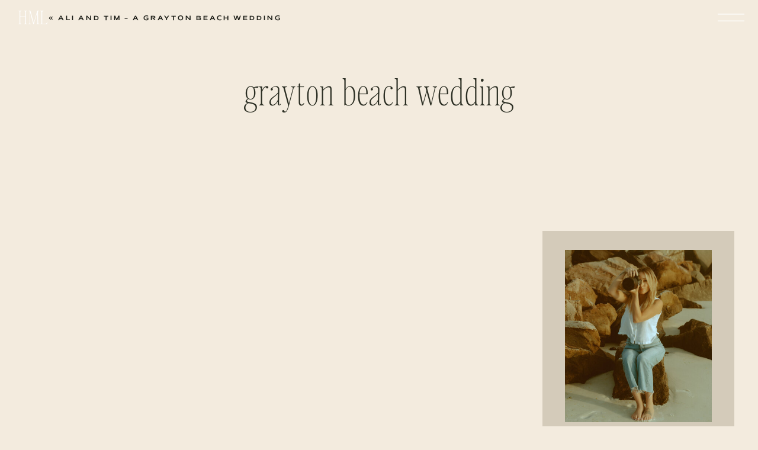

--- FILE ---
content_type: text/html; charset=UTF-8
request_url: https://hellomisslovely.com/grayton-beach-wedding/grayton-beach-wedding-4/
body_size: 20672
content:
<!DOCTYPE html>
<html lang="en-US" class="d">
<head>
<link rel="stylesheet" type="text/css" href="//lib.showit.co/engine/2.6.4/showit.css" />
<meta name='robots' content='index, follow, max-image-preview:large, max-snippet:-1, max-video-preview:-1' />

	<!-- This site is optimized with the Yoast SEO Premium plugin v21.3 (Yoast SEO v21.3) - https://yoast.com/wordpress/plugins/seo/ -->
	<title>grayton beach wedding - Hello Miss Lovely Photography</title><link rel="preload" as="style" href="https://fonts.googleapis.com/css?family=Poppins%3Aregular%7CPoppins%3A300%7CNoto%20Serif%3Aitalic&#038;display=swap" /><link rel="stylesheet" href="https://fonts.googleapis.com/css?family=Poppins%3Aregular%7CPoppins%3A300%7CNoto%20Serif%3Aitalic&#038;display=swap" media="print" onload="this.media='all'" /><noscript><link rel="stylesheet" href="https://fonts.googleapis.com/css?family=Poppins%3Aregular%7CPoppins%3A300%7CNoto%20Serif%3Aitalic&#038;display=swap" /></noscript>
	<link rel="canonical" href="https://hellomisslovely.com/grayton-beach-wedding/grayton-beach-wedding-4/" />
	<script type="application/ld+json" class="yoast-schema-graph">{"@context":"https://schema.org","@graph":[{"@type":"WebPage","@id":"https://hellomisslovely.com/grayton-beach-wedding/grayton-beach-wedding-4/","url":"https://hellomisslovely.com/grayton-beach-wedding/grayton-beach-wedding-4/","name":"grayton beach wedding - Hello Miss Lovely Photography","isPartOf":{"@id":"https://hellomisslovely.com/#website"},"primaryImageOfPage":{"@id":"https://hellomisslovely.com/grayton-beach-wedding/grayton-beach-wedding-4/#primaryimage"},"image":{"@id":"https://hellomisslovely.com/grayton-beach-wedding/grayton-beach-wedding-4/#primaryimage"},"thumbnailUrl":"https://hellomisslovely.com/wp-content/uploads/2013/02/grayton-beach-wedding3.jpg","datePublished":"2013-10-01T20:13:15+00:00","dateModified":"2013-10-01T20:13:15+00:00","breadcrumb":{"@id":"https://hellomisslovely.com/grayton-beach-wedding/grayton-beach-wedding-4/#breadcrumb"},"inLanguage":"en-US","potentialAction":[{"@type":"ReadAction","target":["https://hellomisslovely.com/grayton-beach-wedding/grayton-beach-wedding-4/"]}]},{"@type":"ImageObject","inLanguage":"en-US","@id":"https://hellomisslovely.com/grayton-beach-wedding/grayton-beach-wedding-4/#primaryimage","url":"https://hellomisslovely.com/wp-content/uploads/2013/02/grayton-beach-wedding3.jpg","contentUrl":"https://hellomisslovely.com/wp-content/uploads/2013/02/grayton-beach-wedding3.jpg","width":900,"height":1950},{"@type":"BreadcrumbList","@id":"https://hellomisslovely.com/grayton-beach-wedding/grayton-beach-wedding-4/#breadcrumb","itemListElement":[{"@type":"ListItem","position":1,"name":"Home","item":"https://hellomisslovely.com/"},{"@type":"ListItem","position":2,"name":"Ali and Tim &#8211; A Grayton Beach Wedding","item":"https://hellomisslovely.com/grayton-beach-wedding/"},{"@type":"ListItem","position":3,"name":"grayton beach wedding"}]},{"@type":"WebSite","@id":"https://hellomisslovely.com/#website","url":"https://hellomisslovely.com/","name":"Hello Miss Lovely Photography","description":"NW Florida Wedding + Portrait Photographer","potentialAction":[{"@type":"SearchAction","target":{"@type":"EntryPoint","urlTemplate":"https://hellomisslovely.com/?s={search_term_string}"},"query-input":"required name=search_term_string"}],"inLanguage":"en-US"}]}</script>
	<!-- / Yoast SEO Premium plugin. -->


<link href='https://fonts.gstatic.com' crossorigin rel='preconnect' />
<link rel="alternate" type="application/rss+xml" title="Hello Miss Lovely Photography &raquo; Feed" href="https://hellomisslovely.com/feed/" />
<link rel="alternate" type="application/rss+xml" title="Hello Miss Lovely Photography &raquo; Comments Feed" href="https://hellomisslovely.com/comments/feed/" />
<link rel="alternate" type="application/rss+xml" title="Hello Miss Lovely Photography &raquo; grayton beach wedding Comments Feed" href="https://hellomisslovely.com/grayton-beach-wedding/grayton-beach-wedding-4/feed/" />
<style type="text/css">
img.wp-smiley,
img.emoji {
	display: inline !important;
	border: none !important;
	box-shadow: none !important;
	height: 1em !important;
	width: 1em !important;
	margin: 0 0.07em !important;
	vertical-align: -0.1em !important;
	background: none !important;
	padding: 0 !important;
}
</style>
	<style id='wp-block-library-inline-css' type='text/css'>
:root{--wp-admin-theme-color:#007cba;--wp-admin-theme-color--rgb:0,124,186;--wp-admin-theme-color-darker-10:#006ba1;--wp-admin-theme-color-darker-10--rgb:0,107,161;--wp-admin-theme-color-darker-20:#005a87;--wp-admin-theme-color-darker-20--rgb:0,90,135;--wp-admin-border-width-focus:2px;--wp-block-synced-color:#7a00df;--wp-block-synced-color--rgb:122,0,223}@media (-webkit-min-device-pixel-ratio:2),(min-resolution:192dpi){:root{--wp-admin-border-width-focus:1.5px}}.wp-element-button{cursor:pointer}:root{--wp--preset--font-size--normal:16px;--wp--preset--font-size--huge:42px}:root .has-very-light-gray-background-color{background-color:#eee}:root .has-very-dark-gray-background-color{background-color:#313131}:root .has-very-light-gray-color{color:#eee}:root .has-very-dark-gray-color{color:#313131}:root .has-vivid-green-cyan-to-vivid-cyan-blue-gradient-background{background:linear-gradient(135deg,#00d084,#0693e3)}:root .has-purple-crush-gradient-background{background:linear-gradient(135deg,#34e2e4,#4721fb 50%,#ab1dfe)}:root .has-hazy-dawn-gradient-background{background:linear-gradient(135deg,#faaca8,#dad0ec)}:root .has-subdued-olive-gradient-background{background:linear-gradient(135deg,#fafae1,#67a671)}:root .has-atomic-cream-gradient-background{background:linear-gradient(135deg,#fdd79a,#004a59)}:root .has-nightshade-gradient-background{background:linear-gradient(135deg,#330968,#31cdcf)}:root .has-midnight-gradient-background{background:linear-gradient(135deg,#020381,#2874fc)}.has-regular-font-size{font-size:1em}.has-larger-font-size{font-size:2.625em}.has-normal-font-size{font-size:var(--wp--preset--font-size--normal)}.has-huge-font-size{font-size:var(--wp--preset--font-size--huge)}.has-text-align-center{text-align:center}.has-text-align-left{text-align:left}.has-text-align-right{text-align:right}#end-resizable-editor-section{display:none}.aligncenter{clear:both}.items-justified-left{justify-content:flex-start}.items-justified-center{justify-content:center}.items-justified-right{justify-content:flex-end}.items-justified-space-between{justify-content:space-between}.screen-reader-text{clip:rect(1px,1px,1px,1px);word-wrap:normal!important;border:0;-webkit-clip-path:inset(50%);clip-path:inset(50%);height:1px;margin:-1px;overflow:hidden;padding:0;position:absolute;width:1px}.screen-reader-text:focus{clip:auto!important;background-color:#ddd;-webkit-clip-path:none;clip-path:none;color:#444;display:block;font-size:1em;height:auto;left:5px;line-height:normal;padding:15px 23px 14px;text-decoration:none;top:5px;width:auto;z-index:100000}html :where(.has-border-color){border-style:solid}html :where([style*=border-top-color]){border-top-style:solid}html :where([style*=border-right-color]){border-right-style:solid}html :where([style*=border-bottom-color]){border-bottom-style:solid}html :where([style*=border-left-color]){border-left-style:solid}html :where([style*=border-width]){border-style:solid}html :where([style*=border-top-width]){border-top-style:solid}html :where([style*=border-right-width]){border-right-style:solid}html :where([style*=border-bottom-width]){border-bottom-style:solid}html :where([style*=border-left-width]){border-left-style:solid}html :where(img[class*=wp-image-]){height:auto;max-width:100%}figure{margin:0 0 1em}html :where(.is-position-sticky){--wp-admin--admin-bar--position-offset:var(--wp-admin--admin-bar--height,0px)}@media screen and (max-width:600px){html :where(.is-position-sticky){--wp-admin--admin-bar--position-offset:0px}}
</style>
<style id='classic-theme-styles-inline-css' type='text/css'>
/*! This file is auto-generated */
.wp-block-button__link{color:#fff;background-color:#32373c;border-radius:9999px;box-shadow:none;text-decoration:none;padding:calc(.667em + 2px) calc(1.333em + 2px);font-size:1.125em}.wp-block-file__button{background:#32373c;color:#fff;text-decoration:none}
</style>
<link rel='stylesheet' id='sliderpro-plugin-style-css' href='https://hellomisslovely.com/wp-content/plugins/sliderpro/public/assets/css/slider-pro.min.css?ver=4.8.5' type='text/css' media='all' />
<link rel='stylesheet' id='pub-style-css' href='https://hellomisslovely.com/wp-content/themes/showit/pubs/hre9-qjysruv2kmcvtz5lg/20260112211338S7a93x7/assets/pub.css?ver=1768252425' type='text/css' media='all' />
<script type='text/javascript' src='https://hellomisslovely.com/wp-includes/js/jquery/jquery.min.js?ver=3.7.0' id='jquery-core-js'></script>
<script id="jquery-core-js-after" type="text/javascript">
$ = jQuery;
</script>
<script type='text/javascript' src='https://hellomisslovely.com/wp-content/themes/showit/pubs/hre9-qjysruv2kmcvtz5lg/20260112211338S7a93x7/assets/pub.js?ver=1768252425' id='pub-script-js'></script>
<link rel="https://api.w.org/" href="https://hellomisslovely.com/wp-json/" /><link rel="alternate" type="application/json" href="https://hellomisslovely.com/wp-json/wp/v2/media/1440" /><link rel="EditURI" type="application/rsd+xml" title="RSD" href="https://hellomisslovely.com/xmlrpc.php?rsd" />
<link rel='shortlink' href='https://hellomisslovely.com/?p=1440' />
<link rel="alternate" type="application/json+oembed" href="https://hellomisslovely.com/wp-json/oembed/1.0/embed?url=https%3A%2F%2Fhellomisslovely.com%2Fgrayton-beach-wedding%2Fgrayton-beach-wedding-4%2F" />
<link rel="alternate" type="text/xml+oembed" href="https://hellomisslovely.com/wp-json/oembed/1.0/embed?url=https%3A%2F%2Fhellomisslovely.com%2Fgrayton-beach-wedding%2Fgrayton-beach-wedding-4%2F&#038;format=xml" />
<script type="application/ld+json">{
 "@context": "https://schema.org",
 "@type": "Organization",
 "name": "Hello Miss Lovely",
 "url": "https://hellomisslovely.com/",
 "logo": "https://static.showit.co/1200/2NC7L_KJSD-7rOj6kh_EeA/197118/hml_logo_test.png",
 "contactPoint": [
     {
         "@type": "ContactPoint",
         "contactType": "customer service",
	 "telephone": "8507743041",
         "areaServed": [
             "NSW"
         ],
         "availableLanguage": [
             "English"
         ]
     }
 ]
}</script>


<script type="application/ld+json">{
  "@context": "https:\/\/schema.org",
  "@type": "LocalBusiness",
  "url": "https://hellomisslovely.com/",
  "name": "Hello Miss Lovely",
  "description":"Hello Miss Lovely is 30a photographer, specializes in wedding & beach portrait photography. Serve Rosemary, Santa Rosa, Grayton, & Alys Beach. Book your shoot",
 "logo": "https://static.showit.co/1200/2NC7L_KJSD-7rOj6kh_EeA/197118/hml_logo_test.png",
  "image": [
  {
  "@type": "imageObject",
  "url": "https://static.showit.co/1600/rklHOH1zRuWEITx4p6NaEw/197118/30abeachphotographer-89.jpg"
   }
   ],
 "telephone": "8507743041",
  "address": {
      "@type": "PostalAddress",
      "streetAddress": "30a santa rosa beach",
      "addressLocality": "florida",
      "postalCode": "32413",
      "addressCountry": "United States"
  },
  "geo": {
      "@type": "GeoCoordinates",
      "latitude": "30.34834349999999",
      "longitude": "-86.21617379999999"
  },
  "priceRange": "$$-$$$"
 
}</script>
<meta charset="UTF-8" />
<meta name="viewport" content="width=device-width, initial-scale=1" />
<link rel="icon" type="image/png" href="//static.showit.co/200/SuTAG-kgQc6ur-0GKKPTbA/197118/logo-frame.png" />
<link rel="preconnect" href="https://static.showit.co" />

<link rel="preconnect" href="https://fonts.googleapis.com">
<link rel="preconnect" href="https://fonts.gstatic.com" crossorigin>

<style>
@font-face{font-family:Montmartre Thin;src:url('//static.showit.co/file/saUcZAeqQwqlkhPWaTU1Tg/shared/montmartre-thin.woff');}
@font-face{font-family:Mattone;src:url('//static.showit.co/file/za5p-YEeR1iQ0BZLoBfZPA/shared/mattone-150.woff');}
@font-face{font-family:Montmartre Italic;src:url('//static.showit.co/file/sgqqD8BLTwmW66JKAM8Qlw/shared/montmartre-italic.woff');}
</style>
<script id="init_data" type="application/json">
{"mobile":{"w":320,"defaultTrIn":{"type":"fade"},"defaultTrOut":{"type":"fade"}},"desktop":{"w":1200,"bgFillType":"color","bgColor":"colors-6"},"sid":"hre9-qjysruv2kmcvtz5lg","break":768,"assetURL":"//static.showit.co","contactFormId":"197118/332758","cfAction":"aHR0cHM6Ly9jbGllbnRzZXJ2aWNlLnNob3dpdC5jby9jb250YWN0Zm9ybQ==","sgAction":"aHR0cHM6Ly9jbGllbnRzZXJ2aWNlLnNob3dpdC5jby9zb2NpYWxncmlk","blockData":[{"slug":"header-1","visible":"a","states":[],"d":{"h":1,"w":1200,"locking":{},"bgFillType":"color","bgColor":"colors-6","bgMediaType":"none"},"m":{"h":71,"w":320,"locking":{},"bgFillType":"color","bgColor":"colors-6","bgMediaType":"none"}},{"slug":"mobile-menu","visible":"m","states":[],"d":{"h":400,"w":1200,"bgFillType":"color","bgColor":"colors-7","bgMediaType":"none"},"m":{"h":617,"w":320,"locking":{"side":"t"},"nature":"wH","trIn":{"type":"slide","duration":0.5,"direction":"Left"},"trOut":{"type":"slide","duration":0.5,"direction":"Left"},"stateTrIn":{"type":"fade","direction":"none"},"stateTrOut":{"type":"fade","direction":"none"},"bgFillType":"color","bgColor":"colors-2","bgMediaType":"none","tr":{"in":{"cl":"slideInLeft","d":0.5,"dl":"0"},"out":{"cl":"slideOutLeft","d":0.5,"dl":"0"}}}},{"slug":"title","visible":"a","states":[],"d":{"h":295,"w":1200,"nature":"dH","bgFillType":"color","bgColor":"colors-6","bgMediaType":"none"},"m":{"h":236,"w":320,"nature":"dH","bgFillType":"color","bgColor":"colors-6","bgMediaType":"none"}},{"slug":"sidebar","visible":"d","states":[],"d":{"h":1,"w":1200,"locking":{"offset":175},"bgFillType":"color","bgColor":"#000000:0","bgMediaType":"none"},"m":{"h":200,"w":320,"bgFillType":"color","bgColor":"#FFFFFF:0","bgMediaType":"none"}},{"slug":"featured-photo","visible":"a","states":[],"d":{"h":712,"w":1200,"bgFillType":"color","bgColor":"colors-6","bgMediaType":"none"},"m":{"h":296,"w":320,"bgFillType":"color","bgColor":"colors-6","bgMediaType":"none"}},{"slug":"post-content","visible":"a","states":[],"d":{"h":240,"w":1200,"nature":"dH","bgFillType":"color","bgColor":"colors-6","bgMediaType":"none"},"m":{"h":338,"w":320,"nature":"dH","bgFillType":"color","bgColor":"colors-6","bgMediaType":"none"}},{"slug":"comment","visible":"a","states":[],"d":{"h":90,"w":1200,"bgFillType":"color","bgColor":"colors-6","bgMediaType":"none"},"m":{"h":83,"w":320,"nature":"dH","bgFillType":"color","bgColor":"colors-6","bgMediaType":"none"}},{"slug":"existing-comments","visible":"a","states":[],"d":{"h":103,"w":1200,"nature":"dH","bgFillType":"color","bgColor":"colors-6","bgMediaType":"none"},"m":{"h":125,"w":320,"nature":"dH","bgFillType":"color","bgColor":"colors-6","bgMediaType":"none"}},{"slug":"comments-form","visible":"a","states":[],"d":{"h":143,"w":1200,"nature":"dH","bgFillType":"color","bgColor":"colors-6","bgMediaType":"none"},"m":{"h":217,"w":320,"nature":"dH","bgFillType":"color","bgColor":"colors-6","bgMediaType":"none"}},{"slug":"prev-next","visible":"a","states":[],"d":{"h":200,"w":1200,"bgFillType":"color","bgColor":"colors-6","bgMediaType":"none"},"m":{"h":145,"w":320,"bgFillType":"color","bgColor":"colors-6","bgMediaType":"none"}},{"slug":"get-the-guide-2","visible":"a","states":[],"d":{"h":388,"w":1200,"bgFillType":"color","bgColor":"colors-6","bgMediaType":"none"},"m":{"h":362,"w":320,"bgFillType":"color","bgColor":"colors-6","bgMediaType":"none"}},{"slug":"call-to-action","visible":"a","states":[],"d":{"h":607,"w":1200,"bgFillType":"color","bgColor":"colors-2","bgMediaType":"image","bgImage":{"key":"Onr7dMSTQ3eRwz2sXyZrig/shared/pexels-andreea-ch-1204941.jpg","aspect_ratio":1.502,"title":"pexels-andreea-ch-1204941","type":"asset"},"bgOpacity":10,"bgPos":"cm","bgScale":"cover","bgScroll":"x"},"m":{"h":505,"w":320,"bgFillType":"color","bgColor":"colors-2","bgMediaType":"image","bgImage":{"key":"Onr7dMSTQ3eRwz2sXyZrig/shared/pexels-andreea-ch-1204941.jpg","aspect_ratio":1.502,"title":"pexels-andreea-ch-1204941","type":"asset"},"bgOpacity":10,"bgPos":"cm","bgScale":"cover","bgScroll":"p"}},{"slug":"footer-1","visible":"a","states":[],"d":{"h":581,"w":1200,"bgFillType":"color","bgColor":"colors-6","bgMediaType":"none"},"m":{"h":752,"w":320,"bgFillType":"color","bgColor":"colors-6","bgMediaType":"none"}}],"elementData":[{"type":"icon","visible":"m","id":"header-1_0","blockId":"header-1","m":{"x":261,"y":15,"w":42,"h":42,"a":0},"d":{"x":550,"y":10,"w":100,"h":100,"a":0},"pc":[{"type":"show","block":"mobile-menu"}]},{"type":"text","visible":"a","id":"header-1_1","blockId":"header-1","m":{"x":11,"y":16,"w":178,"h":40,"a":0},"d":{"x":30,"y":9,"w":52,"h":39,"a":0,"lockH":"l","lockV":"t"}},{"type":"icon","visible":"d","id":"header-1_2","blockId":"header-1","m":{"x":135,"y":6,"w":50,"h":50,"a":0},"d":{"x":1125,"y":-10,"w":59,"h":79,"a":0,"lockH":"r"}},{"type":"icon","visible":"a","id":"mobile-menu_0","blockId":"mobile-menu","m":{"x":271,"y":11,"w":44,"h":43,"a":0,"lockV":"t"},"d":{"x":550,"y":-49,"w":100,"h":100,"a":0},"pc":[{"type":"hide","block":"mobile-menu"}]},{"type":"text","visible":"a","id":"mobile-menu_1","blockId":"mobile-menu","m":{"x":41,"y":410,"w":238,"h":33,"a":0},"d":{"x":795,"y":35,"w":346,"h":81,"a":0,"lockH":"r"}},{"type":"simple","visible":"a","id":"mobile-menu_2","blockId":"mobile-menu","m":{"x":25,"y":485,"w":270,"h":49,"a":0,"trIn":{"cl":"fadeIn","d":"0.5","dl":"0"}},"d":{"x":855,"y":182,"w":48,"h":166,"a":270,"o":100,"trIn":{"cl":"fadeIn","d":"0.5","dl":"0"},"lockH":"r"}},{"type":"text","visible":"a","id":"mobile-menu_3","blockId":"mobile-menu","m":{"x":25,"y":486,"w":270,"h":44,"a":0},"d":{"x":797,"y":241,"w":165,"h":47,"a":0,"lockH":"r"}},{"type":"icon","visible":"a","id":"mobile-menu_4","blockId":"mobile-menu","m":{"x":119,"y":561,"w":32,"h":31,"a":0},"d":{"x":65,"y":814,"w":29,"h":38,"a":0}},{"type":"icon","visible":"a","id":"mobile-menu_5","blockId":"mobile-menu","m":{"x":170,"y":561,"w":32,"h":31,"a":0},"d":{"x":113,"y":814,"w":29,"h":38,"a":0}},{"type":"icon","visible":"a","id":"mobile-menu_6","blockId":"mobile-menu","m":{"x":68,"y":561,"w":32,"h":31,"a":0},"d":{"x":20,"y":814,"w":29,"h":38,"a":0}},{"type":"icon","visible":"a","id":"mobile-menu_7","blockId":"mobile-menu","m":{"x":221,"y":561,"w":32,"h":31,"a":0},"d":{"x":158,"y":814,"w":29,"h":38,"a":0}},{"type":"text","visible":"a","id":"mobile-menu_8","blockId":"mobile-menu","m":{"x":15,"y":119,"w":290,"h":25,"a":0},"d":{"x":537,"y":528,"w":303,"h":54,"a":0}},{"type":"text","visible":"a","id":"mobile-menu_9","blockId":"mobile-menu","m":{"x":15,"y":166,"w":290,"h":25,"a":0},"d":{"x":537,"y":598,"w":303,"h":54,"a":0}},{"type":"text","visible":"a","id":"mobile-menu_10","blockId":"mobile-menu","m":{"x":15,"y":214,"w":290,"h":25,"a":0},"d":{"x":537,"y":668,"w":303,"h":54,"a":0}},{"type":"text","visible":"a","id":"mobile-menu_11","blockId":"mobile-menu","m":{"x":15,"y":261,"w":290,"h":25,"a":0},"d":{"x":537,"y":738,"w":303,"h":54,"a":0}},{"type":"text","visible":"a","id":"mobile-menu_12","blockId":"mobile-menu","m":{"x":15,"y":309,"w":290,"h":25,"a":0},"d":{"x":537,"y":738,"w":303,"h":54,"a":0}},{"type":"text","visible":"a","id":"mobile-menu_13","blockId":"mobile-menu","m":{"x":15,"y":356,"w":290,"h":25,"a":0},"d":{"x":537,"y":738,"w":303,"h":54,"a":0}},{"type":"text","visible":"a","id":"mobile-menu_14","blockId":"mobile-menu","m":{"x":15,"y":71,"w":290,"h":25,"a":0},"d":{"x":537,"y":528,"w":303,"h":54,"a":0}},{"type":"text","visible":"a","id":"title_0","blockId":"title","m":{"x":20,"y":99,"w":280,"h":125,"a":0},"d":{"x":136,"y":116,"w":928,"h":164,"a":0}},{"type":"text","visible":"d","id":"title_1","blockId":"title","m":{"x":13,"y":9,"w":293,"h":25,"a":0},"d":{"x":42,"y":24,"w":543,"h":32,"a":0}},{"type":"text","visible":"d","id":"title_2","blockId":"title","m":{"x":10,"y":37,"w":304,"h":25,"a":0},"d":{"x":590,"y":24,"w":569,"h":32,"a":0}},{"type":"text","visible":"a","id":"title_3","blockId":"title","m":{"x":25,"y":68,"w":271,"h":19,"a":0},"d":{"x":297,"y":80,"w":606,"h":21,"a":0}},{"type":"simple","visible":"a","id":"sidebar_0","blockId":"sidebar","m":{"x":48,"y":30,"w":224,"h":140,"a":0},"d":{"x":876,"y":94,"w":324,"h":782,"a":0}},{"type":"icon","visible":"a","id":"sidebar_1","blockId":"sidebar","m":{"x":150,"y":45,"w":21,"h":21,"a":0},"d":{"x":956,"y":806,"w":30,"h":29,"a":0}},{"type":"icon","visible":"a","id":"sidebar_2","blockId":"sidebar","m":{"x":191,"y":45,"w":21,"h":21,"a":0},"d":{"x":1032,"y":806,"w":30,"h":29,"a":0}},{"type":"icon","visible":"a","id":"sidebar_3","blockId":"sidebar","m":{"x":109,"y":45,"w":21,"h":21,"a":0},"d":{"x":1108,"y":806,"w":30,"h":29,"a":0}},{"type":"text","visible":"a","id":"sidebar_4","blockId":"sidebar","m":{"x":98,"y":89,"w":124.19999999999999,"h":23,"a":0},"d":{"x":921,"y":506,"w":234,"h":220,"a":0}},{"type":"graphic","visible":"a","id":"sidebar_5","blockId":"sidebar","m":{"x":108,"y":30,"w":105.141,"h":140,"a":0},"d":{"x":914,"y":126,"w":248,"h":291,"a":0,"gs":{"s":50}},"c":{"key":"0veN-d1RRo2x6iWtdYdiUw/197118/hello_miss_lovely-91.jpg","aspect_ratio":0.66667}},{"type":"text","visible":"a","id":"sidebar_6","blockId":"sidebar","m":{"x":104,"y":52,"w":116,"h":24,"a":0},"d":{"x":915,"y":451,"w":246,"h":34,"a":0}},{"type":"text","visible":"a","id":"sidebar_7","blockId":"sidebar","m":{"x":87,"y":83,"w":147,"h":35,"a":0},"d":{"x":933,"y":760,"w":210,"h":19,"a":0}},{"type":"graphic","visible":"a","id":"featured-photo_0","blockId":"featured-photo","m":{"x":20,"y":28,"w":280,"h":266,"a":0},"d":{"x":47,"y":97,"w":777,"h":544,"a":0},"c":{"key":"mINAx0bdRriPxyrPJ80LBg/shared/pexels-cottonbro-8347089.jpg","aspect_ratio":1.5}},{"type":"text","visible":"a","id":"post-content_0","blockId":"post-content","m":{"x":20,"y":30,"w":280,"h":262,"a":0},"d":{"x":49,"y":50,"w":768,"h":165,"a":0}},{"type":"text","visible":"a","id":"comment_0","blockId":"comment","m":{"x":25,"y":34,"w":198,"h":27,"a":0},"d":{"x":57,"y":40,"w":363,"h":31,"a":0},"pc":[{"type":"show","block":"existing-comments"},{"type":"show","block":"comments-form"}]},{"type":"simple","visible":"a","id":"comment_1","blockId":"comment","m":{"x":23.667,"y":17.445,"w":267.014,"h":1.003,"a":0},"d":{"x":56,"y":7,"w":765,"h":1,"a":0}},{"type":"text","visible":"a","id":"existing-comments_0","blockId":"existing-comments","m":{"x":25,"y":7,"w":270,"h":113,"a":0},"d":{"x":58,"y":12,"w":766,"h":60,"a":0}},{"type":"simple","visible":"a","id":"comments-form_0","blockId":"comments-form","m":{"x":23.667,"y":17.445,"w":267.014,"h":1.003,"a":0},"d":{"x":60,"y":24,"w":765,"h":1,"a":0}},{"type":"text","visible":"a","id":"comments-form_1","blockId":"comments-form","m":{"x":25,"y":28,"w":270,"h":98,"a":0},"d":{"x":63,"y":44,"w":764,"h":75,"a":0}},{"type":"simple","visible":"a","id":"get-the-guide-2_0","blockId":"get-the-guide-2","m":{"x":48,"y":65,"w":278,"h":229,"a":0},"d":{"x":165,"y":88,"w":1035,"h":211,"a":0,"lockH":"rs"}},{"type":"text","visible":"a","id":"get-the-guide-2_1","blockId":"get-the-guide-2","m":{"x":141,"y":79,"w":144,"h":99,"a":0},"d":{"x":403,"y":130,"w":395,"h":141,"a":0}},{"type":"graphic","visible":"a","id":"get-the-guide-2_2","blockId":"get-the-guide-2","m":{"x":4,"y":42,"w":93,"h":139,"a":349,"trIn":{"cl":"fadeIn","d":"0.5","dl":"0"}},"d":{"x":41,"y":60,"w":186,"h":277,"a":353,"gs":{"t":"zoom","p":100}},"c":{"key":"LAw4Kxy2QMSUajZg8cMTLA/shared/about_10.png","aspect_ratio":0.5625}},{"type":"graphic","visible":"a","id":"get-the-guide-2_3","blockId":"get-the-guide-2","m":{"x":31,"y":37,"w":93,"h":139,"a":357,"trIn":{"cl":"fadeIn","d":"0.5","dl":"0"}},"d":{"x":96,"y":44,"w":186,"h":277,"a":358,"gs":{"t":"zoom","p":130}},"c":{"key":"kFqDTc_TSqKOU1zqhAmEgg/197118/copy_of_copy_of_template_-_launch_graphics_square.jpg","aspect_ratio":1}},{"type":"simple","visible":"a","id":"get-the-guide-2_4","blockId":"get-the-guide-2","m":{"x":75,"y":218,"w":224,"h":47,"a":0,"trIn":{"cl":"fadeIn","d":"0.5","dl":"0"}},"d":{"x":1006,"y":87,"w":54,"h":219,"a":-90,"o":100,"trIn":{"cl":"fadeIn","d":"0.5","dl":"0"}}},{"type":"text","visible":"a","id":"get-the-guide-2_5","blockId":"get-the-guide-2","m":{"x":75,"y":218,"w":224,"h":47,"a":0},"d":{"x":926,"y":170,"w":214,"h":54,"a":0}},{"type":"text","visible":"a","id":"call-to-action_0","blockId":"call-to-action","m":{"x":24,"y":230,"w":272,"h":92,"a":0},"d":{"x":231,"y":258,"w":738,"h":99,"a":0}},{"type":"text","visible":"a","id":"call-to-action_1","blockId":"call-to-action","m":{"x":23,"y":112,"w":274,"h":15,"a":0},"d":{"x":424,"y":154,"w":352,"h":20,"a":0}},{"type":"simple","visible":"a","id":"call-to-action_2","blockId":"call-to-action","m":{"x":37,"y":345,"w":246,"h":49,"a":0},"d":{"x":573,"y":302,"w":54,"h":250,"a":-90,"o":100}},{"type":"text","visible":"a","id":"call-to-action_3","blockId":"call-to-action","m":{"x":53,"y":364,"w":214,"h":30,"a":0},"d":{"x":505,"y":419,"w":190,"h":21,"a":0}},{"type":"text","visible":"a","id":"call-to-action_4","blockId":"call-to-action","m":{"x":51,"y":150,"w":216,"h":80,"a":0},"d":{"x":231,"y":188,"w":738,"h":78,"a":0}},{"type":"simple","visible":"a","id":"footer-1_0","blockId":"footer-1","m":{"x":18,"y":184,"w":282,"h":47,"a":0,"trIn":{"cl":"fadeIn","d":"0.5","dl":"0"}},"d":{"x":145,"y":299,"w":48,"h":297,"a":270,"o":100},"pc":[{"type":"show","block":"email-pop-up"}]},{"type":"text","visible":"a","id":"footer-1_1","blockId":"footer-1","m":{"x":14,"y":653,"w":286,"h":38,"a":0},"d":{"x":32,"y":533,"w":459,"h":20,"a":0,"lockH":"l"}},{"type":"text","visible":"a","id":"footer-1_2","blockId":"footer-1","m":{"x":14,"y":712,"w":286,"h":24,"a":0},"d":{"x":906,"y":533,"w":262,"h":20,"a":0,"lockH":"r"}},{"type":"text","visible":"a","id":"footer-1_3","blockId":"footer-1","m":{"x":18,"y":184,"w":282,"h":47,"a":0},"d":{"x":21,"y":424,"w":298,"h":47,"a":0,"lockV":"t"},"pc":[{"type":"show","block":"email-pop-up"}]},{"type":"icon","visible":"a","id":"footer-1_4","blockId":"footer-1","m":{"x":114,"y":501,"w":35,"h":31,"a":0},"d":{"x":392,"y":371,"w":25,"h":30,"a":0}},{"type":"icon","visible":"a","id":"footer-1_5","blockId":"footer-1","m":{"x":165,"y":501,"w":35,"h":31,"a":0},"d":{"x":812,"y":371,"w":25,"h":30,"a":0}},{"type":"icon","visible":"a","id":"footer-1_6","blockId":"footer-1","m":{"x":61,"y":501,"w":35,"h":31,"a":0},"d":{"x":351,"y":371,"w":25,"h":30,"a":0}},{"type":"icon","visible":"a","id":"footer-1_7","blockId":"footer-1","m":{"x":218,"y":501,"w":35,"h":31,"a":0},"d":{"x":854,"y":371,"w":25,"h":30,"a":0}},{"type":"social","visible":"a","id":"footer-1_8","blockId":"footer-1","m":{"x":-4,"y":0,"w":329,"h":156,"a":0},"d":{"x":21,"y":24,"w":1157,"h":240,"a":0,"lockH":"s"}},{"type":"text","visible":"a","id":"footer-1_9","blockId":"footer-1","m":{"x":-9,"y":402,"w":338,"h":55,"a":0},"d":{"x":407,"y":359,"w":386,"h":54,"a":0,"lockV":"t"}},{"type":"text","visible":"a","id":"footer-1_10","blockId":"footer-1","m":{"x":174,"y":280,"w":123,"h":78,"a":0},"d":{"x":27,"y":293,"w":306,"h":93,"a":0}},{"type":"icon","visible":"a","id":"footer-1_11","blockId":"footer-1","m":{"x":142,"y":589,"w":37,"h":37,"a":-90},"d":{"x":583,"y":526,"w":34,"h":34,"a":270}},{"type":"line","visible":"a","id":"footer-1_12","blockId":"footer-1","m":{"x":0,"y":570,"w":323,"a":0},"d":{"x":27,"y":503,"w":1146,"h":1,"a":0,"lockH":"s"}},{"type":"text","visible":"a","id":"footer-1_13","blockId":"footer-1","m":{"x":22,"y":259,"w":78,"h":13,"a":0},"d":{"x":992,"y":304,"w":90,"h":15,"a":0}},{"type":"text","visible":"a","id":"footer-1_14","blockId":"footer-1","m":{"x":22,"y":280,"w":78,"h":13,"a":0},"d":{"x":992,"y":332,"w":90,"h":15,"a":0}},{"type":"text","visible":"a","id":"footer-1_15","blockId":"footer-1","m":{"x":22,"y":299,"w":78,"h":13,"a":0},"d":{"x":992,"y":361,"w":90,"h":15,"a":0}},{"type":"text","visible":"a","id":"footer-1_16","blockId":"footer-1","m":{"x":22,"y":319,"w":78,"h":13,"a":0},"d":{"x":992,"y":391,"w":90,"h":15,"a":0}},{"type":"text","visible":"a","id":"footer-1_17","blockId":"footer-1","m":{"x":22,"y":343,"w":78,"h":13,"a":0},"d":{"x":992,"y":419,"w":90,"h":10,"a":0}},{"type":"text","visible":"a","id":"footer-1_18","blockId":"footer-1","m":{"x":22,"y":362,"w":78,"h":13,"a":0},"d":{"x":992,"y":450,"w":90,"h":10,"a":0}}]}
</script>
<link
rel="stylesheet"
type="text/css"
href="https://cdnjs.cloudflare.com/ajax/libs/animate.css/3.4.0/animate.min.css"
/>


<script src="//lib.showit.co/engine/2.6.4/showit-lib.min.js"></script>
<script src="//lib.showit.co/engine/2.6.4/showit.min.js"></script>
<script>

function initPage(){

}
</script>

<style id="si-page-css">
html.m {background-color:rgba(243,235,222,1);}
html.d {background-color:rgba(243,235,222,1);}
.d .se:has(.st-primary) {border-radius:10px;box-shadow:none;opacity:1;overflow:hidden;transition-duration:0.5s;}
.d .st-primary {padding:10px 14px 10px 14px;border-width:0px;border-color:rgba(0,0,0,1);background-color:rgba(0,0,0,1);background-image:none;border-radius:inherit;transition-duration:0.5s;}
.d .st-primary span {color:rgba(255,255,255,1);font-family:'Mattone';font-weight:400;font-style:normal;font-size:10px;text-align:left;text-transform:uppercase;letter-spacing:0.3em;line-height:1.2;transition-duration:0.5s;}
.d .se:has(.st-primary:hover), .d .se:has(.trigger-child-hovers:hover .st-primary) {}
.d .st-primary.se-button:hover, .d .trigger-child-hovers:hover .st-primary.se-button {background-color:rgba(0,0,0,1);background-image:none;transition-property:background-color,background-image;}
.d .st-primary.se-button:hover span, .d .trigger-child-hovers:hover .st-primary.se-button span {}
.m .se:has(.st-primary) {border-radius:10px;box-shadow:none;opacity:1;overflow:hidden;}
.m .st-primary {padding:10px 14px 10px 14px;border-width:0px;border-color:rgba(0,0,0,1);background-color:rgba(0,0,0,1);background-image:none;border-radius:inherit;}
.m .st-primary span {color:rgba(0,0,0,1);font-family:'Mattone';font-weight:400;font-style:normal;font-size:8px;text-align:left;text-transform:uppercase;letter-spacing:0.3em;line-height:1.2;}
.d .se:has(.st-secondary) {border-radius:10px;box-shadow:none;opacity:1;overflow:hidden;transition-duration:0.5s;}
.d .st-secondary {padding:10px 14px 10px 14px;border-width:2px;border-color:rgba(0,0,0,1);background-color:rgba(0,0,0,0);background-image:none;border-radius:inherit;transition-duration:0.5s;}
.d .st-secondary span {color:rgba(0,0,0,1);font-family:'Mattone';font-weight:400;font-style:normal;font-size:10px;text-align:left;text-transform:uppercase;letter-spacing:0.3em;line-height:1.2;transition-duration:0.5s;}
.d .se:has(.st-secondary:hover), .d .se:has(.trigger-child-hovers:hover .st-secondary) {}
.d .st-secondary.se-button:hover, .d .trigger-child-hovers:hover .st-secondary.se-button {border-color:rgba(0,0,0,0.7);background-color:rgba(0,0,0,0);background-image:none;transition-property:border-color,background-color,background-image;}
.d .st-secondary.se-button:hover span, .d .trigger-child-hovers:hover .st-secondary.se-button span {color:rgba(0,0,0,0.7);transition-property:color;}
.m .se:has(.st-secondary) {border-radius:10px;box-shadow:none;opacity:1;overflow:hidden;}
.m .st-secondary {padding:10px 14px 10px 14px;border-width:2px;border-color:rgba(0,0,0,1);background-color:rgba(0,0,0,0);background-image:none;border-radius:inherit;}
.m .st-secondary span {color:rgba(0,0,0,1);font-family:'Mattone';font-weight:400;font-style:normal;font-size:8px;text-align:left;text-transform:uppercase;letter-spacing:0.3em;line-height:1.2;}
.d .st-d-title,.d .se-wpt h1 {color:rgba(43,46,35,1);line-height:1.1;letter-spacing:0em;font-size:65px;text-align:left;font-family:'Montmartre Thin';font-weight:400;font-style:normal;}
.d .se-wpt h1 {margin-bottom:30px;}
.d .st-d-title.se-rc a {color:rgba(0,0,0,1);text-decoration:none;}
.d .st-d-title.se-rc a:hover {text-decoration:none;color:rgba(212,203,186,1);opacity:0.8;}
.m .st-m-title,.m .se-wpt h1 {color:rgba(43,46,35,1);line-height:1;letter-spacing:0em;font-size:34px;text-align:left;font-family:'Montmartre Thin';font-weight:400;font-style:normal;}
.m .se-wpt h1 {margin-bottom:20px;}
.m .st-m-title.se-rc a {color:rgba(43,46,35,1);}
.m .st-m-title.se-rc a:hover {text-decoration:underline;color:rgba(43,46,35,1);opacity:0.8;}
.d .st-d-heading,.d .se-wpt h2 {color:rgba(43,46,35,1);line-height:1;letter-spacing:0em;font-size:26px;text-align:left;font-family:'Montmartre Italic';font-weight:400;font-style:normal;}
.d .se-wpt h2 {margin-bottom:30px;}
.d .st-d-heading.se-rc a {color:rgba(25,26,20,1);text-decoration:none;}
.d .st-d-heading.se-rc a:hover {text-decoration:none;color:rgba(212,203,186,1);opacity:0.8;}
.m .st-m-heading,.m .se-wpt h2 {color:rgba(43,46,35,1);line-height:1;letter-spacing:0em;font-size:24px;text-align:left;font-family:'Montmartre Italic';font-weight:400;font-style:normal;}
.m .se-wpt h2 {margin-bottom:20px;}
.m .st-m-heading.se-rc a {text-decoration:none;color:rgba(43,46,35,1);}
.m .st-m-heading.se-rc a:hover {text-decoration:none;color:rgba(43,46,35,1);opacity:0.8;}
.d .st-d-subheading,.d .se-wpt h3 {color:rgba(25,26,20,1);text-transform:uppercase;line-height:1.2;letter-spacing:0.3em;font-size:10px;text-align:left;font-family:'Mattone';font-weight:400;font-style:normal;}
.d .se-wpt h3 {margin-bottom:18px;}
.d .st-d-subheading.se-rc a {color:rgba(212,203,186,1);text-decoration:none;}
.d .st-d-subheading.se-rc a:hover {text-decoration:none;color:rgba(212,203,186,1);opacity:0.8;}
.m .st-m-subheading,.m .se-wpt h3 {color:rgba(0,0,0,1);text-transform:uppercase;line-height:1.2;letter-spacing:0.3em;font-size:8px;text-align:left;font-family:'Mattone';font-weight:400;font-style:normal;}
.m .se-wpt h3 {margin-bottom:18px;}
.m .st-m-subheading.se-rc a {text-decoration:none;color:rgba(0,0,0,1);}
.m .st-m-subheading.se-rc a:hover {text-decoration:none;color:rgba(0,0,0,1);opacity:0.8;}
.d .st-d-paragraph {color:rgba(0,0,0,1);line-height:1.8;letter-spacing:0em;font-size:15px;text-align:left;font-family:'Poppins';font-weight:300;font-style:normal;}
.d .se-wpt p {margin-bottom:16px;}
.d .st-d-paragraph.se-rc a {color:rgba(0,0,0,1);}
.d .st-d-paragraph.se-rc a:hover {text-decoration:underline;color:rgba(212,203,186,1);opacity:0.8;}
.m .st-m-paragraph {color:rgba(0,0,0,1);line-height:1.8;letter-spacing:0.03em;font-size:14px;text-align:left;font-family:'Poppins';font-weight:300;font-style:normal;}
.m .se-wpt p {margin-bottom:16px;}
.m .st-m-paragraph.se-rc a {color:rgba(0,0,0,1);}
.m .st-m-paragraph.se-rc a:hover {text-decoration:underline;color:rgba(0,0,0,1);opacity:0.8;}
.sib-header-1 {z-index:3;}
.m .sib-header-1 {height:71px;}
.d .sib-header-1 {height:1px;}
.m .sib-header-1 .ss-bg {background-color:rgba(243,235,222,1);}
.d .sib-header-1 .ss-bg {background-color:rgba(243,235,222,1);}
.d .sie-header-1_0:hover {opacity:1;transition-duration:0.5s;transition-property:opacity;}
.m .sie-header-1_0:hover {opacity:1;transition-duration:0.5s;transition-property:opacity;}
.d .sie-header-1_0 {left:550px;top:10px;width:100px;height:100px;display:none;transition-duration:0.5s;transition-property:opacity;}
.m .sie-header-1_0 {left:261px;top:15px;width:42px;height:42px;transition-duration:0.5s;transition-property:opacity;}
.d .sie-header-1_0 svg {fill:rgba(158,107,80,1);transition-duration:0.5s;transition-property:fill;}
.m .sie-header-1_0 svg {fill:rgba(0,0,0,1);transition-duration:0.5s;transition-property:fill;}
.d .sie-header-1_0 svg:hover {fill:rgba(170,117,99,1);}
.m .sie-header-1_0 svg:hover {fill:rgba(170,117,99,1);}
.d .sie-header-1_1 {left:30px;top:9px;width:52px;height:39px;}
.m .sie-header-1_1 {left:11px;top:16px;width:178px;height:40px;}
.d .sie-header-1_1-text {color:rgba(255,255,255,1);font-size:34px;text-align:left;font-family:'Montmartre Thin';font-weight:400;font-style:normal;}
.m .sie-header-1_1-text {color:rgba(255,255,255,1);font-size:34px;text-align:left;font-family:'Montmartre Thin';font-weight:400;font-style:normal;}
.d .sie-header-1_2:hover {opacity:1;transition-duration:0.5s;transition-property:opacity;}
.m .sie-header-1_2:hover {opacity:1;transition-duration:0.5s;transition-property:opacity;}
.d .sie-header-1_2 {left:1125px;top:-10px;width:59px;height:79px;transition-duration:0.5s;transition-property:opacity;}
.m .sie-header-1_2 {left:135px;top:6px;width:50px;height:50px;display:none;transition-duration:0.5s;transition-property:opacity;}
.d .sie-header-1_2 svg {fill:rgba(255,255,255,1);transition-duration:0.5s;transition-property:fill;}
.m .sie-header-1_2 svg {fill:rgba(128,83,60,1);transition-duration:0.5s;transition-property:fill;}
.d .sie-header-1_2 svg:hover {fill:rgba(170,117,99,1);}
.m .sie-header-1_2 svg:hover {fill:rgba(170,117,99,1);}
.sib-mobile-menu {z-index:10;}
.m .sib-mobile-menu {height:617px;display:none;}
.d .sib-mobile-menu {height:400px;display:none;}
.m .sib-mobile-menu .ss-bg {background-color:rgba(43,46,35,1);}
.d .sib-mobile-menu .ss-bg {background-color:rgba(255,255,255,1);}
.m .sib-mobile-menu.sb-nm-wH .sc {height:617px;}
.d .sie-mobile-menu_0 {left:550px;top:-49px;width:100px;height:100px;}
.m .sie-mobile-menu_0 {left:271px;top:11px;width:44px;height:43px;}
.d .sie-mobile-menu_0 svg {fill:rgba(43,46,35,1);}
.m .sie-mobile-menu_0 svg {fill:rgba(243,235,222,1);}
.d .sie-mobile-menu_1 {left:795px;top:35px;width:346px;height:81px;}
.m .sie-mobile-menu_1 {left:41px;top:410px;width:238px;height:33px;}
.d .sie-mobile-menu_1-text {color:rgba(223,212,194,1);text-transform:none;line-height:1.1;font-size:36px;text-align:left;}
.m .sie-mobile-menu_1-text {color:rgba(243,235,222,1);text-transform:none;line-height:1.1;font-size:22px;text-align:center;}
.d .sie-mobile-menu_2 {left:855px;top:182px;width:48px;height:166px;opacity:1;border-radius:0px;}
.m .sie-mobile-menu_2 {left:25px;top:485px;width:270px;height:49px;opacity:1;border-radius:0px;}
.d .sie-mobile-menu_2 .se-simple:hover {}
.m .sie-mobile-menu_2 .se-simple:hover {}
.d .sie-mobile-menu_2 .se-simple {border-color:rgba(0,0,0,1);border-width:0px;background-color:rgba(170,117,99,1);border-style:solid;border-radius:inherit;}
.m .sie-mobile-menu_2 .se-simple {border-color:rgba(0,0,0,1);background-color:rgba(170,117,99,1);}
.d .sie-mobile-menu_3:hover {opacity:1;transition-duration:0.5s;transition-property:opacity;}
.m .sie-mobile-menu_3:hover {opacity:1;transition-duration:0.5s;transition-property:opacity;}
.d .sie-mobile-menu_3 {left:797px;top:241px;width:165px;height:47px;transition-duration:0.5s;transition-property:opacity;}
.m .sie-mobile-menu_3 {left:25px;top:486px;width:270px;height:44px;transition-duration:0.5s;transition-property:opacity;}
.d .sie-mobile-menu_3-text:hover {color:rgba(25,26,20,1);}
.m .sie-mobile-menu_3-text:hover {color:rgba(25,26,20,1);}
.d .sie-mobile-menu_3-text {color:rgba(243,235,222,1);line-height:4.8;letter-spacing:0.3em;text-align:center;transition-duration:0.5s;transition-property:color;overflow:hidden;}
.m .sie-mobile-menu_3-text {color:rgba(243,235,222,1);line-height:5.4;letter-spacing:0.3em;text-align:center;transition-duration:0.5s;transition-property:color;overflow:hidden;}
.d .sie-mobile-menu_4:hover {opacity:1;transition-duration:0.5s;transition-property:opacity;}
.m .sie-mobile-menu_4:hover {opacity:1;transition-duration:0.5s;transition-property:opacity;}
.d .sie-mobile-menu_4 {left:65px;top:814px;width:29px;height:38px;transition-duration:0.5s;transition-property:opacity;}
.m .sie-mobile-menu_4 {left:119px;top:561px;width:32px;height:31px;transition-duration:0.5s;transition-property:opacity;}
.d .sie-mobile-menu_4 svg {fill:rgba(73,79,65,1);transition-duration:0.5s;transition-property:fill;}
.m .sie-mobile-menu_4 svg {fill:rgba(170,117,99,1);transition-duration:0.5s;transition-property:fill;}
.d .sie-mobile-menu_4 svg:hover {fill:rgba(243,235,222,1);}
.m .sie-mobile-menu_4 svg:hover {fill:rgba(243,235,222,1);}
.d .sie-mobile-menu_5:hover {opacity:1;transition-duration:0.5s;transition-property:opacity;}
.m .sie-mobile-menu_5:hover {opacity:1;transition-duration:0.5s;transition-property:opacity;}
.d .sie-mobile-menu_5 {left:113px;top:814px;width:29px;height:38px;transition-duration:0.5s;transition-property:opacity;}
.m .sie-mobile-menu_5 {left:170px;top:561px;width:32px;height:31px;transition-duration:0.5s;transition-property:opacity;}
.d .sie-mobile-menu_5 svg {fill:rgba(73,79,65,1);transition-duration:0.5s;transition-property:fill;}
.m .sie-mobile-menu_5 svg {fill:rgba(170,117,99,1);transition-duration:0.5s;transition-property:fill;}
.d .sie-mobile-menu_5 svg:hover {fill:rgba(243,235,222,1);}
.m .sie-mobile-menu_5 svg:hover {fill:rgba(243,235,222,1);}
.d .sie-mobile-menu_6:hover {opacity:1;transition-duration:0.5s;transition-property:opacity;}
.m .sie-mobile-menu_6:hover {opacity:1;transition-duration:0.5s;transition-property:opacity;}
.d .sie-mobile-menu_6 {left:20px;top:814px;width:29px;height:38px;transition-duration:0.5s;transition-property:opacity;}
.m .sie-mobile-menu_6 {left:68px;top:561px;width:32px;height:31px;transition-duration:0.5s;transition-property:opacity;}
.d .sie-mobile-menu_6 svg {fill:rgba(73,79,65,1);transition-duration:0.5s;transition-property:fill;}
.m .sie-mobile-menu_6 svg {fill:rgba(170,117,99,1);transition-duration:0.5s;transition-property:fill;}
.d .sie-mobile-menu_6 svg:hover {fill:rgba(243,235,222,1);}
.m .sie-mobile-menu_6 svg:hover {fill:rgba(243,235,222,1);}
.d .sie-mobile-menu_7:hover {opacity:1;transition-duration:0.5s;transition-property:opacity;}
.m .sie-mobile-menu_7:hover {opacity:1;transition-duration:0.5s;transition-property:opacity;}
.d .sie-mobile-menu_7 {left:158px;top:814px;width:29px;height:38px;transition-duration:0.5s;transition-property:opacity;}
.m .sie-mobile-menu_7 {left:221px;top:561px;width:32px;height:31px;transition-duration:0.5s;transition-property:opacity;}
.d .sie-mobile-menu_7 svg {fill:rgba(73,79,65,1);transition-duration:0.5s;transition-property:fill;}
.m .sie-mobile-menu_7 svg {fill:rgba(170,117,99,1);transition-duration:0.5s;transition-property:fill;}
.d .sie-mobile-menu_7 svg:hover {fill:rgba(243,235,222,1);}
.m .sie-mobile-menu_7 svg:hover {fill:rgba(243,235,222,1);}
.d .sie-mobile-menu_8:hover {opacity:1;transition-duration:0.5s;transition-property:opacity;}
.m .sie-mobile-menu_8:hover {opacity:1;transition-duration:0.5s;transition-property:opacity;}
.d .sie-mobile-menu_8 {left:537px;top:528px;width:303px;height:54px;transition-duration:0.5s;transition-property:opacity;}
.m .sie-mobile-menu_8 {left:15px;top:119px;width:290px;height:25px;transition-duration:0.5s;transition-property:opacity;}
.d .sie-mobile-menu_8-text:hover {color:rgba(170,117,99,1);}
.m .sie-mobile-menu_8-text:hover {color:rgba(170,117,99,1);}
.d .sie-mobile-menu_8-text {color:rgba(73,79,65,1);text-transform:uppercase;line-height:4.4;letter-spacing:0.07em;font-size:12px;text-align:center;font-family:'Poppins';font-weight:400;font-style:normal;transition-duration:0.5s;transition-property:color;overflow:hidden;}
.m .sie-mobile-menu_8-text {color:rgba(243,235,222,1);text-align:center;transition-duration:0.5s;transition-property:color;overflow:hidden;}
.d .sie-mobile-menu_9:hover {opacity:1;transition-duration:0.5s;transition-property:opacity;}
.m .sie-mobile-menu_9:hover {opacity:1;transition-duration:0.5s;transition-property:opacity;}
.d .sie-mobile-menu_9 {left:537px;top:598px;width:303px;height:54px;transition-duration:0.5s;transition-property:opacity;}
.m .sie-mobile-menu_9 {left:15px;top:166px;width:290px;height:25px;transition-duration:0.5s;transition-property:opacity;}
.d .sie-mobile-menu_9-text:hover {color:rgba(170,117,99,1);}
.m .sie-mobile-menu_9-text:hover {color:rgba(170,117,99,1);}
.d .sie-mobile-menu_9-text {color:rgba(73,79,65,1);text-transform:uppercase;line-height:4.4;letter-spacing:0.07em;font-size:12px;text-align:center;font-family:'Poppins';font-weight:400;font-style:normal;transition-duration:0.5s;transition-property:color;overflow:hidden;}
.m .sie-mobile-menu_9-text {color:rgba(243,235,222,1);text-align:center;transition-duration:0.5s;transition-property:color;overflow:hidden;}
.d .sie-mobile-menu_10:hover {opacity:1;transition-duration:0.5s;transition-property:opacity;}
.m .sie-mobile-menu_10:hover {opacity:1;transition-duration:0.5s;transition-property:opacity;}
.d .sie-mobile-menu_10 {left:537px;top:668px;width:303px;height:54px;transition-duration:0.5s;transition-property:opacity;}
.m .sie-mobile-menu_10 {left:15px;top:214px;width:290px;height:25px;transition-duration:0.5s;transition-property:opacity;}
.d .sie-mobile-menu_10-text:hover {color:rgba(170,117,99,1);}
.m .sie-mobile-menu_10-text:hover {color:rgba(170,117,99,1);}
.d .sie-mobile-menu_10-text {color:rgba(73,79,65,1);text-transform:uppercase;line-height:4.4;letter-spacing:0.07em;font-size:12px;text-align:center;font-family:'Poppins';font-weight:400;font-style:normal;transition-duration:0.5s;transition-property:color;overflow:hidden;}
.m .sie-mobile-menu_10-text {color:rgba(243,235,222,1);text-align:center;transition-duration:0.5s;transition-property:color;overflow:hidden;}
.d .sie-mobile-menu_11:hover {opacity:1;transition-duration:0.5s;transition-property:opacity;}
.m .sie-mobile-menu_11:hover {opacity:1;transition-duration:0.5s;transition-property:opacity;}
.d .sie-mobile-menu_11 {left:537px;top:738px;width:303px;height:54px;transition-duration:0.5s;transition-property:opacity;}
.m .sie-mobile-menu_11 {left:15px;top:261px;width:290px;height:25px;transition-duration:0.5s;transition-property:opacity;}
.d .sie-mobile-menu_11-text:hover {color:rgba(170,117,99,1);}
.m .sie-mobile-menu_11-text:hover {color:rgba(170,117,99,1);}
.d .sie-mobile-menu_11-text {color:rgba(73,79,65,1);text-transform:uppercase;line-height:4.4;letter-spacing:0.07em;font-size:12px;text-align:center;font-family:'Poppins';font-weight:400;font-style:normal;transition-duration:0.5s;transition-property:color;overflow:hidden;}
.m .sie-mobile-menu_11-text {color:rgba(243,235,222,1);text-align:center;transition-duration:0.5s;transition-property:color;overflow:hidden;}
.d .sie-mobile-menu_12:hover {opacity:1;transition-duration:0.5s;transition-property:opacity;}
.m .sie-mobile-menu_12:hover {opacity:1;transition-duration:0.5s;transition-property:opacity;}
.d .sie-mobile-menu_12 {left:537px;top:738px;width:303px;height:54px;transition-duration:0.5s;transition-property:opacity;}
.m .sie-mobile-menu_12 {left:15px;top:309px;width:290px;height:25px;transition-duration:0.5s;transition-property:opacity;}
.d .sie-mobile-menu_12-text:hover {color:rgba(170,117,99,1);}
.m .sie-mobile-menu_12-text:hover {color:rgba(170,117,99,1);}
.d .sie-mobile-menu_12-text {color:rgba(73,79,65,1);text-transform:uppercase;line-height:4.4;letter-spacing:0.07em;font-size:12px;text-align:center;font-family:'Poppins';font-weight:400;font-style:normal;transition-duration:0.5s;transition-property:color;overflow:hidden;}
.m .sie-mobile-menu_12-text {color:rgba(243,235,222,1);text-align:center;transition-duration:0.5s;transition-property:color;overflow:hidden;}
.d .sie-mobile-menu_13:hover {opacity:1;transition-duration:0.5s;transition-property:opacity;}
.m .sie-mobile-menu_13:hover {opacity:1;transition-duration:0.5s;transition-property:opacity;}
.d .sie-mobile-menu_13 {left:537px;top:738px;width:303px;height:54px;transition-duration:0.5s;transition-property:opacity;}
.m .sie-mobile-menu_13 {left:15px;top:356px;width:290px;height:25px;transition-duration:0.5s;transition-property:opacity;}
.d .sie-mobile-menu_13-text:hover {color:rgba(170,117,99,1);}
.m .sie-mobile-menu_13-text:hover {color:rgba(170,117,99,1);}
.d .sie-mobile-menu_13-text {color:rgba(73,79,65,1);text-transform:uppercase;line-height:4.4;letter-spacing:0.07em;font-size:12px;text-align:center;font-family:'Poppins';font-weight:400;font-style:normal;transition-duration:0.5s;transition-property:color;overflow:hidden;}
.m .sie-mobile-menu_13-text {color:rgba(243,235,222,1);text-align:center;transition-duration:0.5s;transition-property:color;overflow:hidden;}
.d .sie-mobile-menu_14:hover {opacity:1;transition-duration:0.5s;transition-property:opacity;}
.m .sie-mobile-menu_14:hover {opacity:1;transition-duration:0.5s;transition-property:opacity;}
.d .sie-mobile-menu_14 {left:537px;top:528px;width:303px;height:54px;transition-duration:0.5s;transition-property:opacity;}
.m .sie-mobile-menu_14 {left:15px;top:71px;width:290px;height:25px;transition-duration:0.5s;transition-property:opacity;}
.d .sie-mobile-menu_14-text:hover {color:rgba(170,117,99,1);}
.m .sie-mobile-menu_14-text:hover {color:rgba(170,117,99,1);}
.d .sie-mobile-menu_14-text {color:rgba(73,79,65,1);text-transform:uppercase;line-height:4.4;letter-spacing:0.07em;font-size:12px;text-align:center;font-family:'Poppins';font-weight:400;font-style:normal;transition-duration:0.5s;transition-property:color;overflow:hidden;}
.m .sie-mobile-menu_14-text {color:rgba(243,235,222,1);text-align:center;transition-duration:0.5s;transition-property:color;overflow:hidden;}
.m .sib-title {height:236px;}
.d .sib-title {height:295px;}
.m .sib-title .ss-bg {background-color:rgba(243,235,222,1);}
.d .sib-title .ss-bg {background-color:rgba(243,235,222,1);}
.m .sib-title.sb-nm-dH .sc {height:236px;}
.d .sib-title.sb-nd-dH .sc {height:295px;}
.d .sie-title_0 {left:136px;top:116px;width:928px;height:164px;}
.m .sie-title_0 {left:20px;top:99px;width:280px;height:125px;}
.d .sie-title_0-text {text-transform:none;text-align:center;}
.m .sie-title_0-text {font-size:35px;text-align:center;}
.d .sie-title_1 {left:42px;top:24px;width:543px;height:32px;}
.m .sie-title_1 {left:13px;top:9px;width:293px;height:25px;display:none;}
.d .sie-title_1-text {overflow:hidden;text-overflow:ellipsis;white-space:nowrap;}
.m .sie-title_1-text {overflow:hidden;text-overflow:ellipsis;white-space:nowrap;}
.d .sie-title_2 {left:590px;top:24px;width:569px;height:32px;}
.m .sie-title_2 {left:10px;top:37px;width:304px;height:25px;display:none;}
.d .sie-title_2-text {text-align:right;overflow:hidden;text-overflow:ellipsis;white-space:nowrap;}
.m .sie-title_2-text {text-align:right;overflow:hidden;text-overflow:ellipsis;white-space:nowrap;}
.d .sie-title_3:hover {opacity:1;transition-duration:0.5s;transition-property:opacity;}
.m .sie-title_3:hover {opacity:1;transition-duration:0.5s;transition-property:opacity;}
.d .sie-title_3 {left:297px;top:80px;width:606px;height:21px;transition-duration:0.5s;transition-property:opacity;}
.m .sie-title_3 {left:25px;top:68px;width:271px;height:19px;transition-duration:0.5s;transition-property:opacity;}
.d .sie-title_3-text:hover {color:rgba(212,203,186,1);}
.m .sie-title_3-text:hover {color:rgba(212,203,186,1);}
.d .sie-title_3-text {color:rgba(43,46,35,1);text-align:center;transition-duration:0.5s;transition-property:color;overflow:hidden;white-space:nowrap;}
.m .sie-title_3-text {text-align:center;transition-duration:0.5s;transition-property:color;}
.sib-sidebar {z-index:10;}
.m .sib-sidebar {height:200px;display:none;}
.d .sib-sidebar {height:1px;}
.m .sib-sidebar .ss-bg {background-color:rgba(255,255,255,0);}
.d .sib-sidebar .ss-bg {background-color:rgba(0,0,0,0);}
.d .sie-sidebar_0 {left:876px;top:94px;width:324px;height:782px;}
.m .sie-sidebar_0 {left:48px;top:30px;width:224px;height:140px;}
.d .sie-sidebar_0 .se-simple:hover {}
.m .sie-sidebar_0 .se-simple:hover {}
.d .sie-sidebar_0 .se-simple {background-color:rgba(212,203,186,1);}
.m .sie-sidebar_0 .se-simple {background-color:rgba(255,255,255,1);}
.d .sie-sidebar_1 {left:956px;top:806px;width:30px;height:29px;}
.m .sie-sidebar_1 {left:150px;top:45px;width:21px;height:21px;}
.d .sie-sidebar_1 svg {fill:rgba(170,117,99,1);}
.m .sie-sidebar_1 svg {fill:rgba(255,255,255,1);}
.d .sie-sidebar_2 {left:1032px;top:806px;width:30px;height:29px;}
.m .sie-sidebar_2 {left:191px;top:45px;width:21px;height:21px;}
.d .sie-sidebar_2 svg {fill:rgba(170,117,99,1);}
.m .sie-sidebar_2 svg {fill:rgba(255,255,255,1);}
.d .sie-sidebar_3 {left:1108px;top:806px;width:30px;height:29px;}
.m .sie-sidebar_3 {left:109px;top:45px;width:21px;height:21px;}
.d .sie-sidebar_3 svg {fill:rgba(170,117,99,1);}
.m .sie-sidebar_3 svg {fill:rgba(255,255,255,1);}
.d .sie-sidebar_4 {left:921px;top:506px;width:234px;height:220px;}
.m .sie-sidebar_4 {left:98px;top:89px;width:124.19999999999999px;height:23px;}
.d .sie-sidebar_4-text {line-height:1.8;font-size:15px;text-align:center;}
.m .sie-sidebar_4-text {color:rgba(113,119,126,1);line-height:2;letter-spacing:0.05em;font-size:18px;text-align:left;}
.d .sie-sidebar_5 {left:914px;top:126px;width:248px;height:291px;}
.m .sie-sidebar_5 {left:108px;top:30px;width:105.141px;height:140px;}
.d .sie-sidebar_5 .se-img {background-repeat:no-repeat;background-size:cover;background-position:50% 50%;border-radius:inherit;}
.m .sie-sidebar_5 .se-img {background-repeat:no-repeat;background-size:cover;background-position:50% 50%;border-radius:inherit;}
.d .sie-sidebar_6 {left:915px;top:451px;width:246px;height:34px;}
.m .sie-sidebar_6 {left:104px;top:52px;width:116px;height:24px;}
.d .sie-sidebar_6-text {color:rgba(0,0,0,1);font-size:34px;text-align:center;overflow:hidden;}
.m .sie-sidebar_6-text {color:rgba(255,255,255,1);overflow:hidden;}
.d .sie-sidebar_7 {left:933px;top:760px;width:210px;height:19px;}
.m .sie-sidebar_7 {left:87px;top:83px;width:147px;height:35px;}
.d .sie-sidebar_7-text {text-align:center;}
.m .sib-featured-photo {height:296px;}
.d .sib-featured-photo {height:712px;}
.m .sib-featured-photo .ss-bg {background-color:rgba(243,235,222,1);}
.d .sib-featured-photo .ss-bg {background-color:rgba(243,235,222,1);}
.d .sie-featured-photo_0 {left:47px;top:97px;width:777px;height:544px;}
.m .sie-featured-photo_0 {left:20px;top:28px;width:280px;height:266px;}
.d .sie-featured-photo_0 .se-img img {object-fit: cover;object-position: 50% 50%;border-radius: inherit;height: 100%;width: 100%;}
.m .sie-featured-photo_0 .se-img img {object-fit: cover;object-position: 50% 50%;border-radius: inherit;height: 100%;width: 100%;}
.m .sib-post-content {height:338px;}
.d .sib-post-content {height:240px;}
.m .sib-post-content .ss-bg {background-color:rgba(243,235,222,1);}
.d .sib-post-content .ss-bg {background-color:rgba(243,235,222,1);}
.m .sib-post-content.sb-nm-dH .sc {height:338px;}
.d .sib-post-content.sb-nd-dH .sc {height:240px;}
.d .sie-post-content_0 {left:49px;top:50px;width:768px;height:165px;}
.m .sie-post-content_0 {left:20px;top:30px;width:280px;height:262px;}
.m .sie-post-content_0-text {text-align:left;}
.m .sib-comment {height:83px;}
.d .sib-comment {height:90px;}
.m .sib-comment .ss-bg {background-color:rgba(243,235,222,1);}
.d .sib-comment .ss-bg {background-color:rgba(243,235,222,1);}
.m .sib-comment.sb-nm-dH .sc {height:83px;}
.d .sie-comment_0 {left:57px;top:40px;width:363px;height:31px;}
.m .sie-comment_0 {left:25px;top:34px;width:198px;height:27px;}
.d .sie-comment_0-text {font-size:24px;}
.m .sie-comment_0-text {font-size:24px;}
.d .sie-comment_1 {left:56px;top:7px;width:765px;height:1px;}
.m .sie-comment_1 {left:23.667px;top:17.445px;width:267.014px;height:1.003px;}
.d .sie-comment_1 .se-simple:hover {}
.m .sie-comment_1 .se-simple:hover {}
.d .sie-comment_1 .se-simple {background-color:rgba(0,0,0,1);}
.m .sie-comment_1 .se-simple {background-color:rgba(0,0,0,1);}
.m .sib-existing-comments {height:125px;}
.d .sib-existing-comments {height:103px;display:none;}
.m .sib-existing-comments .ss-bg {background-color:rgba(243,235,222,1);}
.d .sib-existing-comments .ss-bg {background-color:rgba(243,235,222,1);}
.m .sib-existing-comments.sb-nm-dH .sc {height:125px;}
.d .sib-existing-comments.sb-nd-dH .sc {height:103px;}
.d .sie-existing-comments_0 {left:58px;top:12px;width:766px;height:60px;}
.m .sie-existing-comments_0 {left:25px;top:7px;width:270px;height:113px;}
.m .sie-existing-comments_0-text {line-height:1.5;font-family:'Noto Serif';font-weight:400;font-style:italic;}
.m .sib-comments-form {height:217px;}
.d .sib-comments-form {height:143px;display:none;}
.m .sib-comments-form .ss-bg {background-color:rgba(243,235,222,1);}
.d .sib-comments-form .ss-bg {background-color:rgba(243,235,222,1);}
.m .sib-comments-form.sb-nm-dH .sc {height:217px;}
.d .sib-comments-form.sb-nd-dH .sc {height:143px;}
.d .sie-comments-form_0 {left:60px;top:24px;width:765px;height:1px;}
.m .sie-comments-form_0 {left:23.667px;top:17.445px;width:267.014px;height:1.003px;}
.d .sie-comments-form_0 .se-simple:hover {}
.m .sie-comments-form_0 .se-simple:hover {}
.d .sie-comments-form_0 .se-simple {background-color:rgba(0,0,0,1);}
.m .sie-comments-form_0 .se-simple {background-color:rgba(0,0,0,1);}
.d .sie-comments-form_1 {left:63px;top:44px;width:764px;height:75px;}
.m .sie-comments-form_1 {left:25px;top:28px;width:270px;height:98px;}
.m .sib-prev-next {height:145px;}
.d .sib-prev-next {height:200px;}
.m .sib-prev-next .ss-bg {background-color:rgba(243,235,222,1);}
.d .sib-prev-next .ss-bg {background-color:rgba(243,235,222,1);}
.sib-get-the-guide-2 {z-index:1;}
.m .sib-get-the-guide-2 {height:362px;}
.d .sib-get-the-guide-2 {height:388px;}
.m .sib-get-the-guide-2 .ss-bg {background-color:rgba(243,235,222,1);}
.d .sib-get-the-guide-2 .ss-bg {background-color:rgba(243,235,222,1);}
.d .sie-get-the-guide-2_0 {left:165px;top:88px;width:1035px;height:211px;}
.m .sie-get-the-guide-2_0 {left:48px;top:65px;width:278px;height:229px;}
.d .sie-get-the-guide-2_0 .se-simple:hover {}
.m .sie-get-the-guide-2_0 .se-simple:hover {}
.d .sie-get-the-guide-2_0 .se-simple {background-color:rgba(43,46,35,1);}
.m .sie-get-the-guide-2_0 .se-simple {background-color:rgba(43,46,35,1);}
.d .sie-get-the-guide-2_1 {left:403px;top:130px;width:395px;height:141px;}
.m .sie-get-the-guide-2_1 {left:141px;top:79px;width:144px;height:99px;}
.d .sie-get-the-guide-2_1-text {color:rgba(243,235,222,1);font-size:45px;}
.m .sie-get-the-guide-2_1-text {color:rgba(243,235,222,1);font-size:25px;}
.d .sie-get-the-guide-2_2 {left:41px;top:60px;width:186px;height:277px;filter:drop-shadow(-5px 2px 16px rgba(0,0,0,0.33));}
.m .sie-get-the-guide-2_2 {left:4px;top:42px;width:93px;height:139px;filter:drop-shadow(-5px 2px 8px rgba(0,0,0,0.33));}
.d .sie-get-the-guide-2_2 .se-img {background-repeat:no-repeat;background-size:100%;background-position:50% 50%;border-radius:inherit;}
.m .sie-get-the-guide-2_2 .se-img {background-repeat:no-repeat;background-size:cover;background-position:50% 50%;border-radius:inherit;}
.d .sie-get-the-guide-2_3 {left:96px;top:44px;width:186px;height:277px;box-shadow:-5px 2px 16px rgba(0,0,0,0.33);}
.m .sie-get-the-guide-2_3 {left:31px;top:37px;width:93px;height:139px;box-shadow:-5px 2px 8px rgba(0,0,0,0.33);}
.d .sie-get-the-guide-2_3 .se-img {background-repeat:no-repeat;background-size:130%;background-position:50% 50%;border-radius:inherit;}
.m .sie-get-the-guide-2_3 .se-img {background-repeat:no-repeat;background-size:cover;background-position:50% 50%;border-radius:inherit;}
.d .sie-get-the-guide-2_4 {left:1006px;top:87px;width:54px;height:219px;opacity:1;border-radius:0px;}
.m .sie-get-the-guide-2_4 {left:75px;top:218px;width:224px;height:47px;opacity:1;border-radius:0px;}
.d .sie-get-the-guide-2_4 .se-simple:hover {}
.m .sie-get-the-guide-2_4 .se-simple:hover {}
.d .sie-get-the-guide-2_4 .se-simple {border-color:rgba(243,235,222,1);border-width:1px;background-color:rgba(43,46,35,1);border-style:solid;border-radius:inherit;}
.m .sie-get-the-guide-2_4 .se-simple {border-color:rgba(243,235,222,1);border-width:1px;background-color:rgba(43,46,35,1);border-style:solid;border-radius:inherit;}
.d .sie-get-the-guide-2_5:hover {opacity:1;transition-duration:0.5s;transition-property:opacity;}
.m .sie-get-the-guide-2_5:hover {opacity:1;transition-duration:0.5s;transition-property:opacity;}
.d .sie-get-the-guide-2_5 {left:926px;top:170px;width:214px;height:54px;transition-duration:0.5s;transition-property:opacity;}
.m .sie-get-the-guide-2_5 {left:75px;top:218px;width:224px;height:47px;transition-duration:0.5s;transition-property:opacity;}
.d .sie-get-the-guide-2_5-text:hover {color:rgba(0,0,0,1);}
.m .sie-get-the-guide-2_5-text:hover {color:rgba(0,0,0,1);}
.d .sie-get-the-guide-2_5-text {color:rgba(243,235,222,1);line-height:5;text-align:center;transition-duration:0.5s;transition-property:color;overflow:hidden;}
.m .sie-get-the-guide-2_5-text {color:rgba(243,235,222,1);line-height:5;text-align:center;transition-duration:0.5s;transition-property:color;overflow:hidden;}
.m .sib-call-to-action {height:505px;}
.d .sib-call-to-action {height:607px;}
.m .sib-call-to-action .ss-bg {background-color:rgba(43,46,35,1);}
.d .sib-call-to-action .ss-bg {background-color:rgba(43,46,35,1);}
.d .sie-call-to-action_0:hover {opacity:1;transition-duration:0.5s;transition-property:opacity;}
.m .sie-call-to-action_0:hover {opacity:1;transition-duration:0.5s;transition-property:opacity;}
.d .sie-call-to-action_0 {left:231px;top:258px;width:738px;height:99px;transition-duration:0.5s;transition-property:opacity;}
.m .sie-call-to-action_0 {left:24px;top:230px;width:272px;height:92px;transition-duration:0.5s;transition-property:opacity;}
.d .sie-call-to-action_0-text:hover {}
.m .sie-call-to-action_0-text:hover {}
.d .sie-call-to-action_0-text {color:rgba(243,235,222,1);text-transform:uppercase;line-height:1;font-size:94px;text-align:center;}
.m .sie-call-to-action_0-text {color:rgba(243,235,222,1);text-transform:uppercase;line-height:1;font-size:45px;text-align:center;}
.d .sie-call-to-action_1 {left:424px;top:154px;width:352px;height:20px;}
.m .sie-call-to-action_1 {left:23px;top:112px;width:274px;height:15px;}
.d .sie-call-to-action_1-text {color:rgba(243,235,222,1);text-align:center;}
.m .sie-call-to-action_1-text {color:rgba(243,235,222,1);text-align:center;}
.d .sie-call-to-action_2 {left:573px;top:302px;width:54px;height:250px;opacity:1;border-radius:0px;}
.m .sie-call-to-action_2 {left:37px;top:345px;width:246px;height:49px;opacity:1;border-radius:0px;}
.d .sie-call-to-action_2 .se-simple:hover {}
.m .sie-call-to-action_2 .se-simple:hover {}
.d .sie-call-to-action_2 .se-simple {border-color:rgba(255,255,255,1);border-width:2px;background-color:rgba(170,117,99,0);border-style:solid;border-radius:inherit;}
.m .sie-call-to-action_2 .se-simple {border-color:rgba(255,255,255,1);border-width:2px;background-color:rgba(170,117,99,0);border-style:solid;border-radius:inherit;}
.d .sie-call-to-action_3:hover {opacity:1;transition-duration:0.5s;transition-property:opacity;}
.m .sie-call-to-action_3:hover {opacity:1;transition-duration:0.5s;transition-property:opacity;}
.d .sie-call-to-action_3 {left:505px;top:419px;width:190px;height:21px;transition-duration:0.5s;transition-property:opacity;}
.m .sie-call-to-action_3 {left:53px;top:364px;width:214px;height:30px;transition-duration:0.5s;transition-property:opacity;}
.d .sie-call-to-action_3-text:hover {color:rgba(170,117,99,1);}
.m .sie-call-to-action_3-text:hover {color:rgba(170,117,99,1);}
.d .sie-call-to-action_3-text {color:rgba(255,255,255,1);text-align:center;transition-duration:0.5s;transition-property:color;overflow:hidden;}
.m .sie-call-to-action_3-text {color:rgba(255,255,255,1);text-align:center;transition-duration:0.5s;transition-property:color;overflow:hidden;}
.d .sie-call-to-action_4:hover {opacity:1;transition-duration:0.5s;transition-property:opacity;}
.m .sie-call-to-action_4:hover {opacity:1;transition-duration:0.5s;transition-property:opacity;}
.d .sie-call-to-action_4 {left:231px;top:188px;width:738px;height:78px;transition-duration:0.5s;transition-property:opacity;}
.m .sie-call-to-action_4 {left:51px;top:150px;width:216px;height:80px;transition-duration:0.5s;transition-property:opacity;}
.d .sie-call-to-action_4-text:hover {}
.m .sie-call-to-action_4-text:hover {}
.d .sie-call-to-action_4-text {color:rgba(243,235,222,1);font-size:67px;text-align:center;}
.m .sie-call-to-action_4-text {color:rgba(243,235,222,1);font-size:34px;text-align:center;}
.sib-footer-1 {z-index:1;}
.m .sib-footer-1 {height:752px;}
.d .sib-footer-1 {height:581px;}
.m .sib-footer-1 .ss-bg {background-color:rgba(243,235,222,1);}
.d .sib-footer-1 .ss-bg {background-color:rgba(243,235,222,1);}
.d .sie-footer-1_0 {left:145px;top:299px;width:48px;height:297px;opacity:1;border-radius:0px;}
.m .sie-footer-1_0 {left:18px;top:184px;width:282px;height:47px;opacity:1;border-radius:0px;}
.d .sie-footer-1_0 .se-simple:hover {}
.m .sie-footer-1_0 .se-simple:hover {}
.d .sie-footer-1_0 .se-simple {border-color:rgba(43,46,35,1);border-width:1px;background-color:rgba(212,203,186,0);border-style:solid;border-radius:inherit;}
.m .sie-footer-1_0 .se-simple {border-color:rgba(43,46,35,1);border-width:1px;background-color:rgba(212,203,186,0);border-style:solid;border-radius:inherit;}
.d .sie-footer-1_1 {left:32px;top:533px;width:459px;height:20px;}
.m .sie-footer-1_1 {left:14px;top:653px;width:286px;height:38px;}
.d .sie-footer-1_1-text {color:rgba(43,46,35,1);font-size:11px;}
.m .sie-footer-1_1-text {color:rgba(25,26,20,1);font-size:11px;text-align:center;}
.d .sie-footer-1_2 {left:906px;top:533px;width:262px;height:20px;}
.m .sie-footer-1_2 {left:14px;top:712px;width:286px;height:24px;}
.d .sie-footer-1_2-text {color:rgba(43,46,35,1);font-size:11px;text-align:right;}
.m .sie-footer-1_2-text {color:rgba(25,26,20,1);font-size:11px;text-align:center;}
.d .sie-footer-1_3:hover {opacity:1;transition-duration:0.5s;transition-property:opacity;}
.m .sie-footer-1_3:hover {opacity:1;transition-duration:0.5s;transition-property:opacity;}
.d .sie-footer-1_3 {left:21px;top:424px;width:298px;height:47px;transition-duration:0.5s;transition-property:opacity;}
.m .sie-footer-1_3 {left:18px;top:184px;width:282px;height:47px;transition-duration:0.5s;transition-property:opacity;}
.d .sie-footer-1_3-text:hover {color:rgba(0,0,0,1);}
.m .sie-footer-1_3-text:hover {color:rgba(0,0,0,1);}
.d .sie-footer-1_3-text {color:rgba(43,46,35,1);line-height:4.9;letter-spacing:0.2em;font-size:9px;text-align:center;transition-duration:0.5s;transition-property:color;overflow:hidden;}
.m .sie-footer-1_3-text {color:rgba(43,46,35,1);line-height:4.9;letter-spacing:0.2em;font-size:9px;text-align:center;transition-duration:0.5s;transition-property:color;overflow:hidden;}
.d .sie-footer-1_4:hover {opacity:1;transition-duration:0.5s;transition-property:opacity;}
.m .sie-footer-1_4:hover {opacity:1;transition-duration:0.5s;transition-property:opacity;}
.d .sie-footer-1_4 {left:392px;top:371px;width:25px;height:30px;transition-duration:0.5s;transition-property:opacity;}
.m .sie-footer-1_4 {left:114px;top:501px;width:35px;height:31px;transition-duration:0.5s;transition-property:opacity;}
.d .sie-footer-1_4 svg {fill:rgba(170,117,99,1);transition-duration:0.5s;transition-property:fill;}
.m .sie-footer-1_4 svg {fill:rgba(170,117,99,1);transition-duration:0.5s;transition-property:fill;}
.d .sie-footer-1_4 svg:hover {fill:rgba(43,46,35,1);}
.m .sie-footer-1_4 svg:hover {fill:rgba(43,46,35,1);}
.d .sie-footer-1_5:hover {opacity:1;transition-duration:0.5s;transition-property:opacity;}
.m .sie-footer-1_5:hover {opacity:1;transition-duration:0.5s;transition-property:opacity;}
.d .sie-footer-1_5 {left:812px;top:371px;width:25px;height:30px;transition-duration:0.5s;transition-property:opacity;}
.m .sie-footer-1_5 {left:165px;top:501px;width:35px;height:31px;transition-duration:0.5s;transition-property:opacity;}
.d .sie-footer-1_5 svg {fill:rgba(170,117,99,1);transition-duration:0.5s;transition-property:fill;}
.m .sie-footer-1_5 svg {fill:rgba(170,117,99,1);transition-duration:0.5s;transition-property:fill;}
.d .sie-footer-1_5 svg:hover {fill:rgba(43,46,35,1);}
.m .sie-footer-1_5 svg:hover {fill:rgba(43,46,35,1);}
.d .sie-footer-1_6:hover {opacity:1;transition-duration:0.5s;transition-property:opacity;}
.m .sie-footer-1_6:hover {opacity:1;transition-duration:0.5s;transition-property:opacity;}
.d .sie-footer-1_6 {left:351px;top:371px;width:25px;height:30px;transition-duration:0.5s;transition-property:opacity;}
.m .sie-footer-1_6 {left:61px;top:501px;width:35px;height:31px;transition-duration:0.5s;transition-property:opacity;}
.d .sie-footer-1_6 svg {fill:rgba(170,117,99,1);transition-duration:0.5s;transition-property:fill;}
.m .sie-footer-1_6 svg {fill:rgba(170,117,99,1);transition-duration:0.5s;transition-property:fill;}
.d .sie-footer-1_6 svg:hover {fill:rgba(43,46,35,1);}
.m .sie-footer-1_6 svg:hover {fill:rgba(43,46,35,1);}
.d .sie-footer-1_7:hover {opacity:1;transition-duration:0.5s;transition-property:opacity;}
.m .sie-footer-1_7:hover {opacity:1;transition-duration:0.5s;transition-property:opacity;}
.d .sie-footer-1_7 {left:854px;top:371px;width:25px;height:30px;transition-duration:0.5s;transition-property:opacity;}
.m .sie-footer-1_7 {left:218px;top:501px;width:35px;height:31px;transition-duration:0.5s;transition-property:opacity;}
.d .sie-footer-1_7 svg {fill:rgba(170,117,99,1);transition-duration:0.5s;transition-property:fill;}
.m .sie-footer-1_7 svg {fill:rgba(170,117,99,1);transition-duration:0.5s;transition-property:fill;}
.d .sie-footer-1_7 svg:hover {fill:rgba(43,46,35,1);}
.m .sie-footer-1_7 svg:hover {fill:rgba(43,46,35,1);}
.d .sie-footer-1_8 {left:21px;top:24px;width:1157px;height:240px;}
.m .sie-footer-1_8 {left:-4px;top:0px;width:329px;height:156px;}
.d .sie-footer-1_8 .sg-img-container {display:inline-flex;justify-content:center;grid-template-columns:repeat(auto-fit, 240px);gap:20px;}
.d .sie-footer-1_8 .si-social-image {height:240px;width:240px;}
.m .sie-footer-1_8 .sg-img-container {display:grid;justify-content:center;grid-template-columns:repeat(auto-fit, 156px);gap:5px;}
.m .sie-footer-1_8 .si-social-image {height:156px;width:156px;}
.sie-footer-1_8 {overflow:hidden;}
.sie-footer-1_8 .si-social-grid {overflow:hidden;}
.sie-footer-1_8 img {border:none;object-fit:cover;max-height:100%;}
.d .sie-footer-1_9 {left:407px;top:359px;width:386px;height:54px;}
.m .sie-footer-1_9 {left:-9px;top:402px;width:338px;height:55px;}
.d .sie-footer-1_9-text {color:rgba(0,0,0,1);line-height:0.9;font-size:59px;text-align:center;font-family:'Montmartre Thin';font-weight:400;font-style:normal;}
.m .sie-footer-1_9-text {color:rgba(0,0,0,1);font-size:34px;text-align:center;font-family:'Montmartre Thin';font-weight:400;font-style:normal;}
.d .sie-footer-1_10 {left:27px;top:293px;width:306px;height:93px;}
.m .sie-footer-1_10 {left:174px;top:280px;width:123px;height:78px;}
.d .sie-footer-1_10-text {color:rgba(0,0,0,1);line-height:1.2;font-size:26px;}
.m .sie-footer-1_10-text {color:rgba(0,0,0,1);line-height:1.2;font-size:13px;text-align:right;}
.d .sie-footer-1_11 {left:583px;top:526px;width:34px;height:34px;}
.m .sie-footer-1_11 {left:142px;top:589px;width:37px;height:37px;}
.d .sie-footer-1_11 svg {fill:rgba(170,117,99,1);}
.m .sie-footer-1_11 svg {fill:rgba(170,117,99,1);}
.d .sie-footer-1_12 {left:27px;top:503px;width:1146px;height:1px;}
.m .sie-footer-1_12 {left:0px;top:570px;width:323px;height:1px;}
.se-line {width:auto;height:auto;}
.sie-footer-1_12 svg {vertical-align:top;overflow:visible;pointer-events:none;box-sizing:content-box;}
.m .sie-footer-1_12 svg {stroke:rgba(170,117,99,1);transform:scaleX(1);padding:0.5px;height:1px;width:323px;}
.d .sie-footer-1_12 svg {stroke:rgba(170,117,99,1);transform:scaleX(1);padding:0.5px;height:1px;width:1146px;}
.m .sie-footer-1_12 line {stroke-linecap:butt;stroke-width:1;stroke-dasharray:none;pointer-events:all;}
.d .sie-footer-1_12 line {stroke-linecap:butt;stroke-width:1;stroke-dasharray:none;pointer-events:all;}
.d .sie-footer-1_13 {left:992px;top:304px;width:90px;height:15px;}
.m .sie-footer-1_13 {left:22px;top:259px;width:78px;height:13px;}
.d .sie-footer-1_13-text {text-align:left;}
.m .sie-footer-1_13-text {text-align:left;}
.d .sie-footer-1_14 {left:992px;top:332px;width:90px;height:15px;}
.m .sie-footer-1_14 {left:22px;top:280px;width:78px;height:13px;}
.d .sie-footer-1_14-text {text-align:left;}
.m .sie-footer-1_14-text {text-align:left;}
.d .sie-footer-1_15 {left:992px;top:361px;width:90px;height:15px;}
.m .sie-footer-1_15 {left:22px;top:299px;width:78px;height:13px;}
.d .sie-footer-1_15-text {text-align:left;}
.m .sie-footer-1_15-text {text-align:left;}
.d .sie-footer-1_16 {left:992px;top:391px;width:90px;height:15px;}
.m .sie-footer-1_16 {left:22px;top:319px;width:78px;height:13px;}
.d .sie-footer-1_16-text {text-align:left;}
.m .sie-footer-1_16-text {text-align:left;}
.d .sie-footer-1_17 {left:992px;top:419px;width:90px;height:10px;}
.m .sie-footer-1_17 {left:22px;top:343px;width:78px;height:13px;}
.d .sie-footer-1_17-text {text-align:left;}
.m .sie-footer-1_17-text {text-align:left;}
.d .sie-footer-1_18 {left:992px;top:450px;width:90px;height:10px;}
.m .sie-footer-1_18 {left:22px;top:362px;width:78px;height:13px;}
.d .sie-footer-1_18-text {text-align:left;}
.m .sie-footer-1_18-text {text-align:left;}
body {
-webkit-font-smoothing:antialiased;
-moz-osx-font-smoothing:grayscale;
}
.se-wpt a, .se-wpt a:active, .se-wpt a:focus, .se-wpt a:link, .se-wpt a:visited, .se-wpt a:hover {
text-decoration: none;
}
</style>



</head>
<body data-rsssl=1 class="attachment attachment-template-default single single-attachment postid-1440 attachmentid-1440 attachment-jpeg wp-embed-responsive">

<div id="si-sp" class="sp" data-wp-ver="2.9.3"><div id="header-1" data-bid="header-1" class="sb sib-header-1"><div class="ss-s ss-bg"><div class="sc" style="width:1200px"><a href="#/" target="_self" class="sie-header-1_0 se se-pc se-sl" data-sid="header-1_0" data-scrollto="#header"><div class="se-icon"><svg xmlns="http://www.w3.org/2000/svg" viewbox="0 0 512 512"><rect x="60" y="201" width="392" height="12"/><rect x="60" y="301" width="392" height="12"/></svg></div></a><a href="/" target="_self" class="sie-header-1_1 se" data-sid="header-1_1"><nav class="se-t sie-header-1_1-text st-m-title st-d-title">HML<br></nav></a><a href="#/" target="_self" class="sie-header-1_2 se se-sl" data-sid="header-1_2" data-scrollto="#header"><div class="se-icon"><svg xmlns="http://www.w3.org/2000/svg" viewbox="0 0 512 512"><rect x="60" y="201" width="392" height="12"/><rect x="60" y="301" width="392" height="12"/></svg></div></a></div></div></div><div id="mobile-menu" data-bid="mobile-menu" class="sb sib-mobile-menu sb-nm-wH sb-lm"><div class="ss-s ss-bg"><div class="sc" style="width:1200px"><div data-sid="mobile-menu_0" class="sie-mobile-menu_0 se se-pc"><div class="se-icon"><svg xmlns="http://www.w3.org/2000/svg" viewbox="0 0 512 512"><polygon points="405 121.8 390.2 107 256 241.2 121.8 107 107 121.8 241.2 256 107 390.2 121.8 405 256 270.8 390.2 405 405 390.2 270.8 256 405 121.8"/></svg></div></div><a href="/course-landing" target="_self" class="sie-mobile-menu_1 se" data-sid="mobile-menu_1"><h3 class="se-t sie-mobile-menu_1-text st-m-title st-d-title">I WANT TO TELL YOUR STORY<br></h3></a><div class="str-im str-id" data-tran="mobile-menu_2"><div data-sid="mobile-menu_2" class="sie-mobile-menu_2 se-bd se-bm se"><div class="se-simple"></div></div></div><a href="/contact" target="_self" class="sie-mobile-menu_3 se" data-sid="mobile-menu_3"><p class="se-t sie-mobile-menu_3-text st-m-subheading st-d-subheading"><b>BOOK NOW</b><br></p></a><a href="https://www.facebook.com/hellomisslovelyphotogrpahy" target="_blank" class="sie-mobile-menu_4 se" data-sid="mobile-menu_4"><div class="se-icon"><svg xmlns="http://www.w3.org/2000/svg" viewbox="0 0 512 512"><path d="M288 192v-38.1c0-17.2 3.8-25.9 30.5-25.9H352V64h-55.9c-68.5 0-91.1 31.4-91.1 85.3V192h-45v64h45v192h83V256h56.4l7.6-64h-64z"/></svg></div></a><a href="https://www.instagram.com/hello_miss_lovely/" target="_blank" class="sie-mobile-menu_5 se" data-sid="mobile-menu_5"><div class="se-icon"><svg xmlns="http://www.w3.org/2000/svg" viewbox="0 0 512 512"><path d="M338,54.63H174c-62.72,0-114,51.32-114,114V343.33c0,62.72,51.32,114,114,114H338c62.72,0,114-51.32,114-114V168.67C452,105.94,400.68,54.63,338,54.63Zm83.91,288.71A84.24,84.24,0,0,1,338,427.24H174a84.24,84.24,0,0,1-83.91-83.91V168.67A84.24,84.24,0,0,1,174,84.76H338a84.24,84.24,0,0,1,83.91,83.91Z"/><path d="M255.77,148.18A107.94,107.94,0,1,0,363.71,256.13,107.94,107.94,0,0,0,255.77,148.18Zm-.52,178.71a70.68,70.68,0,1,1,70.68-70.68A70.68,70.68,0,0,1,255.25,326.9Z"/><circle cx="365.44" cy="146.5" r="25.56"/></svg></div></a><a href="https://www.pinterest.com/autumnraebeury/" target="_blank" class="sie-mobile-menu_6 se" data-sid="mobile-menu_6"><div class="se-icon"><svg xmlns="http://www.w3.org/2000/svg" viewbox="0 0 512 512"><path d="M256 32C132.3 32 32 132.3 32 256s100.3 224 224 224 224-100.3 224-224S379.7 32 256 32zm135.8 359.8C355.5 428 307.3 448 256 448c-16.2 0-32.1-2-47.4-5.9 2.8-6.3 5.2-12.8 7-19.3 2.8-10 15.8-61.6 15.8-61.6 7.8 14.8 30.5 27.9 54.7 27.9 72 0 120.9-65.6 120.9-153.5 0-66.4-56.3-128.3-141.8-128.3-106.4 0-160.1 76.3-160.1 139.9 0 38.5 14.6 72.8 45.9 85.6 5.1 2.1 9.7.1 11.2-5.6 1-3.9 3.5-13.9 4.6-18 1.5-5.6.9-7.6-3.2-12.5-9-10.7-14.8-24.4-14.8-43.9 0-56.6 42.3-107.3 110.3-107.3 60.1 0 93.2 36.7 93.2 85.8 0 64.6-28.6 119.1-71 119.1-23.4 0-41-19.4-35.4-43.1 6.7-28.4 19.8-59 19.8-79.5 0-18.3-9.8-33.6-30.2-33.6-24 0-43.2 24.8-43.2 58 0 21.1 7.2 35.4 7.2 35.4S175 391.5 170.7 409.7c-1.3 5.5-2.2 11.1-2.9 16.8-17.3-9-33.3-20.6-47.4-34.8C84 355.5 64 307.3 64 256s20-99.5 56.2-135.8C156.5 84 204.7 64 256 64s99.5 20 135.8 56.2C428 156.5 448 204.7 448 256s-20 99.5-56.2 135.8z"/></svg></div></a><div data-sid="mobile-menu_7" class="sie-mobile-menu_7 se"><div class="se-icon"><svg xmlns="http://www.w3.org/2000/svg" viewbox="0 0 512 512"><path d="M433.29,150.28c-13.21-1.22-34.28-5.4-52.61-20.21a164.93,164.93,0,0,1-27.47-32.68l-.64-1-.62-1-.14-.21c-.69-1.12-1.35-2.23-2-3.32-2.62-4.5-4.75-8.68-5.29-9.73-1.91-3.82-3.48-7.31-4.76-10.37-.34-.93-.67-1.89-1-2.92A54.43,54.43,0,0,1,336.56,53l-70.32.4.84,277.68c0,14.9-12.19,40-34.61,50.87-16.22,7.88-38.32,7.19-50.67.72l-.09-.05-.06,0,0,0a74,74,0,0,1-8.89-5.62,62.36,62.36,0,0,1-9.41-8.8c-3.5-4-10.71-12.57-13.11-25.7-1.89-10.33.28-18.48,1.34-23.35.85-3.87,5.85-24.89,26.59-37.94,21.7-13.65,43.91-8.06,47.54-7.08.28-17.86,1.05-64.79,1.15-70.41-10.74-1.81-46-6.37-82.41,14-39.25,21.89-53.34,57.85-57.12,68a131,131,0,0,0-8.2,49.21,122.67,122.67,0,0,0,37.24,86.72,148.78,148.78,0,0,0,21,16.79q2.58,2,5.41,3.72a69.53,69.53,0,0,0,14.59,6.79c5.4,2.32,62.76,25.78,118.78-8.39,56.58-34.5,61.55-97.13,61.9-102.79V189.44A150.19,150.19,0,0,0,434.54,220C434.43,213.39,433.64,166.92,433.29,150.28Z"/></svg></div></div><a href="/about" target="_self" class="sie-mobile-menu_8 se" data-sid="mobile-menu_8"><p class="se-t sie-mobile-menu_8-text st-m-subheading st-d-subheading"><b>ABOUT</b><br></p></a><a href="/families" target="_self" class="sie-mobile-menu_9 se" data-sid="mobile-menu_9"><p class="se-t sie-mobile-menu_9-text st-m-subheading st-d-subheading"><b>family</b><br></p></a><a href="/wedding-photographer-1" target="_self" class="sie-mobile-menu_10 se" data-sid="mobile-menu_10"><p class="se-t sie-mobile-menu_10-text st-m-subheading st-d-subheading"><b>wedding</b><br></p></a><a href="/blog" target="_self" class="sie-mobile-menu_11 se" data-sid="mobile-menu_11"><p class="se-t sie-mobile-menu_11-text st-m-subheading st-d-subheading"><b>BLOG</b><br></p></a><a href="/template-shop" target="_self" class="sie-mobile-menu_12 se" data-sid="mobile-menu_12"><p class="se-t sie-mobile-menu_12-text st-m-subheading st-d-subheading"><b>SHOP</b><br></p></a><a href="/contact" target="_self" class="sie-mobile-menu_13 se" data-sid="mobile-menu_13"><p class="se-t sie-mobile-menu_13-text st-m-subheading st-d-subheading"><b>CONTACT</b><br></p></a><a href="/" target="_self" class="sie-mobile-menu_14 se" data-sid="mobile-menu_14"><p class="se-t sie-mobile-menu_14-text st-m-subheading st-d-subheading"><b>home</b><br></p></a></div></div></div><div id="postloopcontainer"><div id="title(1)" data-bid="title" class="sb sib-title sb-nm-dH sb-nd-dH"><div class="ss-s ss-bg"><div class="sc" style="width:1200px"><div data-sid="title_0" class="sie-title_0 se"><h1 class="se-t sie-title_0-text st-m-title st-d-title se-wpt" data-secn="d">grayton beach wedding</h1></div><div data-sid="title_1" class="sie-title_1 se"><p class="se-t sie-title_1-text st-m-paragraph st-d-subheading se-wpt" data-secn="d">&laquo; <a href="https://hellomisslovely.com/grayton-beach-wedding/" rel="prev">Ali and Tim &#8211; A Grayton Beach Wedding</a></p></div><div data-sid="title_2" class="sie-title_2 se"><p class="se-t sie-title_2-text st-m-paragraph st-d-subheading se-wpt" data-secn="d"></p></div><div data-sid="title_3" class="sie-title_3 se"><p class="se-t sie-title_3-text st-m-subheading st-d-subheading se-wpt" data-secn="d"></p></div></div></div></div><div id="sidebar" data-bid="sidebar" class="sb sib-sidebar"><div class="ss-s ss-bg"><div class="sc" style="width:1200px"><div data-sid="sidebar_0" class="sie-sidebar_0 se"><div class="se-simple"></div></div><a href="https://www.instagram.com/superherodesignco/" target="_blank" class="sie-sidebar_1 se" data-sid="sidebar_1"><div class="se-icon"><svg xmlns="http://www.w3.org/2000/svg" viewbox="0 0 512 512"><path d="M338,54.63H174c-62.72,0-114,51.32-114,114V343.33c0,62.72,51.32,114,114,114H338c62.72,0,114-51.32,114-114V168.67C452,105.94,400.68,54.63,338,54.63Zm83.91,288.71A84.24,84.24,0,0,1,338,427.24H174a84.24,84.24,0,0,1-83.91-83.91V168.67A84.24,84.24,0,0,1,174,84.76H338a84.24,84.24,0,0,1,83.91,83.91Z"/><path d="M255.77,148.18A107.94,107.94,0,1,0,363.71,256.13,107.94,107.94,0,0,0,255.77,148.18Zm-.52,178.71a70.68,70.68,0,1,1,70.68-70.68A70.68,70.68,0,0,1,255.25,326.9Z"/><circle cx="365.44" cy="146.5" r="25.56"/></svg></div></a><a href="https://www.pinterest.com/superherodesignco/_created/" target="_blank" class="sie-sidebar_2 se" data-sid="sidebar_2"><div class="se-icon"><svg xmlns="http://www.w3.org/2000/svg" viewbox="0 0 512 512"><path d="M256 32C132.3 32 32 132.3 32 256c0 91.7 55.2 170.5 134.1 205.2-.6-15.6-.1-34.4 3.9-51.4 4.3-18.2 28.8-122.1 28.8-122.1s-7.2-14.3-7.2-35.4c0-33.2 19.2-58 43.2-58 20.4 0 30.2 15.3 30.2 33.6 0 20.5-13.1 51.1-19.8 79.5-5.6 23.8 11.9 43.1 35.4 43.1 42.4 0 71-54.5 71-119.1 0-49.1-33.1-85.8-93.2-85.8-67.9 0-110.3 50.7-110.3 107.3 0 19.5 5.8 33.3 14.8 43.9 4.1 4.9 4.7 6.9 3.2 12.5-1.1 4.1-3.5 14-4.6 18-1.5 5.7-6.1 7.7-11.2 5.6-31.3-12.8-45.9-47-45.9-85.6 0-63.6 53.7-139.9 160.1-139.9 85.5 0 141.8 61.9 141.8 128.3 0 87.9-48.9 153.5-120.9 153.5-24.2 0-46.9-13.1-54.7-27.9 0 0-13 51.6-15.8 61.6-4.7 17.3-14 34.5-22.5 48 20.1 5.9 41.4 9.2 63.5 9.2 123.7 0 224-100.3 224-224C480 132.3 379.7 32 256 32z"/></svg></div></a><a href="/contact" target="_self" class="sie-sidebar_3 se" data-sid="sidebar_3"><div class="se-icon"><svg xmlns="http://www.w3.org/2000/svg" viewbox="0 0 512 512"><path d="M480 201.667c0-14.933-7.469-28.803-20.271-36.266L256 64 52.271 165.401C40.531 172.864 32 186.734 32 201.667v203.666C32 428.802 51.197 448 74.666 448h362.668C460.803 448 480 428.802 480 405.333V201.667zM256 304L84.631 192 256 106.667 427.369 192 256 304z"/></svg></div></a><div data-sid="sidebar_4" class="sie-sidebar_4 se"><p class="se-t sie-sidebar_4-text st-m-paragraph st-d-paragraph se-rc">I've photographing weddings, couples, &amp; families for over 12 years. I'm inspired by warm light &amp; human connections. I would love to connect and tell your story!&nbsp;<br></p></div><div data-sid="sidebar_5" class="sie-sidebar_5 se"><div style="width:100%;height:100%" data-img="sidebar_5" class="se-img se-gr slzy"></div><noscript><img src="//static.showit.co/400/0veN-d1RRo2x6iWtdYdiUw/197118/hello_miss_lovely-91.jpg" class="se-img" alt="" title="Hello Miss Lovely-91"/></noscript></div><div data-sid="sidebar_6" class="sie-sidebar_6 se"><p class="se-t sie-sidebar_6-text st-m-subheading st-d-heading se-rc">Hi, I'm Autumn!</p></div><div data-sid="sidebar_7" class="sie-sidebar_7 se"><h2 class="se-t sie-sidebar_7-text st-m-heading st-d-subheading se-rc">follow me</h2></div></div></div></div><div id="featured-photo(1)" data-bid="featured-photo" class="sb sib-featured-photo"><div class="ss-s ss-bg"><div class="sc" style="width:1200px"><div data-sid="featured-photo_0" class="sie-featured-photo_0 se"><div style="width:100%;height:100%" data-img="featured-photo_0" class="se-img"></div></div></div></div></div><div id="post-content(1)" data-bid="post-content" class="sb sib-post-content sb-nm-dH sb-nd-dH"><div class="ss-s ss-bg"><div class="sc" style="width:1200px"><div data-sid="post-content_0" class="sie-post-content_0 se"><div class="se-t sie-post-content_0-text st-m-paragraph st-d-paragraph se-wpt se-rc se-wpt-pc"><p class="attachment"><a href='https://hellomisslovely.com/wp-content/uploads/2013/02/grayton-beach-wedding3.jpg'><img width="138" height="300" src="https://hellomisslovely.com/wp-content/uploads/2013/02/grayton-beach-wedding3-138x300.jpg" class="attachment-medium size-medium" alt="Hello Miss Lovely Photography | grayton beach wedding" decoding="async" srcset="https://hellomisslovely.com/wp-content/uploads/2013/02/grayton-beach-wedding3-138x300.jpg 138w, https://hellomisslovely.com/wp-content/uploads/2013/02/grayton-beach-wedding3-472x1024.jpg 472w, https://hellomisslovely.com/wp-content/uploads/2013/02/grayton-beach-wedding3.jpg 900w" sizes="(max-width: 138px) 100vw, 138px" title="grayton beach wedding" /></a></p>
</div></div></div></div></div><div id="comment(1)" data-bid="comment" class="sb sib-comment sb-nm-dH"><div class="ss-s ss-bg"><div class="sc" style="width:1200px"><div data-sid="comment_0" class="sie-comment_0 se se-pc"><h2 class="se-t sie-comment_0-text st-m-heading st-d-heading se-rc">Comments +</h2></div><div data-sid="comment_1" class="sie-comment_1 se"><div class="se-simple"></div></div></div></div></div><div id="existing-comments(1)" data-bid="existing-comments" class="sb sib-existing-comments sb-nm-dH sb-nd-dH"><div class="ss-s ss-bg"><div class="sc" style="width:1200px"><div data-sid="existing-comments_0" class="sie-existing-comments_0 se"><div class="se-t sie-existing-comments_0-text st-m-paragraph st-d-heading se-wpt si-element-comment-text">Reply...</div></div></div></div></div><div id="comments-form(1)" data-bid="comments-form" class="sb sib-comments-form sb-nm-dH sb-nd-dH"><div class="ss-s ss-bg"><div class="sc" style="width:1200px"><div data-sid="comments-form_0" class="sie-comments-form_0 se"><div class="se-simple"></div></div><div data-sid="comments-form_1" class="sie-comments-form_1 se"><div class="se-t sie-comments-form_1-text st-m-paragraph st-d-paragraph se-wpt"></div></div></div></div></div></div><div id="prev-next" data-bid="prev-next" class="sb sib-prev-next"><div class="ss-s ss-bg"><div class="sc" style="width:1200px"></div></div></div><div id="get-the-guide-2" data-bid="get-the-guide-2" class="sb sib-get-the-guide-2"><div class="ss-s ss-bg"><div class="sc" style="width:1200px"><div data-sid="get-the-guide-2_0" class="sie-get-the-guide-2_0 se"><div class="se-simple"></div></div><div data-sid="get-the-guide-2_1" class="sie-get-the-guide-2_1 se"><h3 class="se-t sie-get-the-guide-2_1-text st-m-heading st-d-heading se-rc">Get my FREE instagram templates &amp; create minimal-cinematic aesthetic post!</h3></div><div class="str-im" data-tran="get-the-guide-2_2"><div data-sid="get-the-guide-2_2" class="sie-get-the-guide-2_2 se"><div style="width:100%;height:100%" data-img="get-the-guide-2_2" class="se-img se-gr slzy"></div><noscript><img src="//static.showit.co/200/LAw4Kxy2QMSUajZg8cMTLA/shared/about_10.png" class="se-img" alt="" title="About 10"/></noscript></div></div><div class="str-im" data-tran="get-the-guide-2_3"><div data-sid="get-the-guide-2_3" class="sie-get-the-guide-2_3 se"><div style="width:100%;height:100%" data-img="get-the-guide-2_3" class="se-img se-gr slzy"></div><noscript><img src="//static.showit.co/200/kFqDTc_TSqKOU1zqhAmEgg/197118/copy_of_copy_of_template_-_launch_graphics_square.jpg" class="se-img" alt="" title="Copy of Copy of Template - LAUNCH GRAPHICS Square"/></noscript></div></div><div class="str-im str-id" data-tran="get-the-guide-2_4"><a href="/services" target="_self" class="sie-get-the-guide-2_4 se-bd se-bm se" data-sid="get-the-guide-2_4"><div class="se-simple"></div></a></div><a href="https://hellomisslovely.myflodesk.com/v5lliisebd" target="_self" class="sie-get-the-guide-2_5 se" data-sid="get-the-guide-2_5"><p class="se-t sie-get-the-guide-2_5-text st-m-subheading st-d-subheading"><b>DOWNLOAD</b><br></p></a></div></div></div><div id="call-to-action" data-bid="call-to-action" class="sb sib-call-to-action"><div class="ss-s ss-bg"><div class="sb-m ssp-d"></div><div class="sc" style="width:1200px"><a href="/services" target="_self" class="sie-call-to-action_0 se" data-sid="call-to-action_0"><h3 class="se-t sie-call-to-action_0-text st-m-title st-d-title">&amp; Tell your story?<br></h3></a><div data-sid="call-to-action_1" class="sie-call-to-action_1 se"><h2 class="se-t sie-call-to-action_1-text st-m-subheading st-d-subheading se-rc">Work with me</h2></div><a href="/contact" target="_self" class="sie-call-to-action_2 se-bd se-bm se" data-sid="call-to-action_2"><div class="se-simple"></div></a><a href="/contact-weddings" target="_self" class="sie-call-to-action_3 se" data-sid="call-to-action_3"><p class="se-t sie-call-to-action_3-text st-m-subheading st-d-subheading"><b>start HERE</b><br></p></a><a href="/services" target="_self" class="sie-call-to-action_4 se" data-sid="call-to-action_4"><h3 class="se-t sie-call-to-action_4-text st-m-heading st-d-heading">are you ready to capture your love<br></h3></a></div></div></div><div id="footer-1" data-bid="footer-1" class="sb sib-footer-1"><div class="ss-s ss-bg"><div class="sc" style="width:1200px"><div class="str-im" data-tran="footer-1_0"><div data-sid="footer-1_0" class="sie-footer-1_0 se-bd se-bm se se-pc"><div class="se-simple"></div></div></div><div data-sid="footer-1_1" class="sie-footer-1_1 se"><p class="se-t sie-footer-1_1-text st-m-paragraph st-d-paragraph se-rc">www.hellomisslovely.com. All Rights Reserved. Photos by Hello Miss Lovely</p></div><a href="http://superherodesign.co" target="_blank" class="sie-footer-1_2 se" data-sid="footer-1_2"><p class="se-t sie-footer-1_2-text st-m-paragraph st-d-paragraph">Photographing Stories all around the world</p></a><a href="https://hellomisslovely.myflodesk.com/v5lliisebd" target="_self" class="sie-footer-1_3 se se-pc" data-sid="footer-1_3"><nav class="se-t sie-footer-1_3-text st-m-subheading st-d-subheading">GRAB MY FREE IG TEMPLATES!</nav></a><a href="https://www.facebook.com/hellomisslovelyphotogrpahy" target="_blank" class="sie-footer-1_4 se" data-sid="footer-1_4"><div class="se-icon"><svg xmlns="http://www.w3.org/2000/svg" viewbox="0 0 512 512"><path d="M288 192v-38.1c0-17.2 3.8-25.9 30.5-25.9H352V64h-55.9c-68.5 0-91.1 31.4-91.1 85.3V192h-45v64h45v192h83V256h56.4l7.6-64h-64z"/></svg></div></a><a href="https://www.instagram.com/hello_miss_lovely/" target="_blank" class="sie-footer-1_5 se" data-sid="footer-1_5"><div class="se-icon"><svg xmlns="http://www.w3.org/2000/svg" viewbox="0 0 512 512"><path d="M338,54.63H174c-62.72,0-114,51.32-114,114V343.33c0,62.72,51.32,114,114,114H338c62.72,0,114-51.32,114-114V168.67C452,105.94,400.68,54.63,338,54.63Zm83.91,288.71A84.24,84.24,0,0,1,338,427.24H174a84.24,84.24,0,0,1-83.91-83.91V168.67A84.24,84.24,0,0,1,174,84.76H338a84.24,84.24,0,0,1,83.91,83.91Z"/><path d="M255.77,148.18A107.94,107.94,0,1,0,363.71,256.13,107.94,107.94,0,0,0,255.77,148.18Zm-.52,178.71a70.68,70.68,0,1,1,70.68-70.68A70.68,70.68,0,0,1,255.25,326.9Z"/><circle cx="365.44" cy="146.5" r="25.56"/></svg></div></a><a href="https://www.pinterest.com/autumnraebeury/" target="_blank" class="sie-footer-1_6 se" data-sid="footer-1_6"><div class="se-icon"><svg xmlns="http://www.w3.org/2000/svg" viewbox="0 0 512 512"><path d="M256 32C132.3 32 32 132.3 32 256s100.3 224 224 224 224-100.3 224-224S379.7 32 256 32zm135.8 359.8C355.5 428 307.3 448 256 448c-16.2 0-32.1-2-47.4-5.9 2.8-6.3 5.2-12.8 7-19.3 2.8-10 15.8-61.6 15.8-61.6 7.8 14.8 30.5 27.9 54.7 27.9 72 0 120.9-65.6 120.9-153.5 0-66.4-56.3-128.3-141.8-128.3-106.4 0-160.1 76.3-160.1 139.9 0 38.5 14.6 72.8 45.9 85.6 5.1 2.1 9.7.1 11.2-5.6 1-3.9 3.5-13.9 4.6-18 1.5-5.6.9-7.6-3.2-12.5-9-10.7-14.8-24.4-14.8-43.9 0-56.6 42.3-107.3 110.3-107.3 60.1 0 93.2 36.7 93.2 85.8 0 64.6-28.6 119.1-71 119.1-23.4 0-41-19.4-35.4-43.1 6.7-28.4 19.8-59 19.8-79.5 0-18.3-9.8-33.6-30.2-33.6-24 0-43.2 24.8-43.2 58 0 21.1 7.2 35.4 7.2 35.4S175 391.5 170.7 409.7c-1.3 5.5-2.2 11.1-2.9 16.8-17.3-9-33.3-20.6-47.4-34.8C84 355.5 64 307.3 64 256s20-99.5 56.2-135.8C156.5 84 204.7 64 256 64s99.5 20 135.8 56.2C428 156.5 448 204.7 448 256s-20 99.5-56.2 135.8z"/></svg></div></a><div data-sid="footer-1_7" class="sie-footer-1_7 se"><div class="se-icon"><svg xmlns="http://www.w3.org/2000/svg" viewbox="0 0 512 512"><path d="M433.29,150.28c-13.21-1.22-34.28-5.4-52.61-20.21a164.93,164.93,0,0,1-27.47-32.68l-.64-1-.62-1-.14-.21c-.69-1.12-1.35-2.23-2-3.32-2.62-4.5-4.75-8.68-5.29-9.73-1.91-3.82-3.48-7.31-4.76-10.37-.34-.93-.67-1.89-1-2.92A54.43,54.43,0,0,1,336.56,53l-70.32.4.84,277.68c0,14.9-12.19,40-34.61,50.87-16.22,7.88-38.32,7.19-50.67.72l-.09-.05-.06,0,0,0a74,74,0,0,1-8.89-5.62,62.36,62.36,0,0,1-9.41-8.8c-3.5-4-10.71-12.57-13.11-25.7-1.89-10.33.28-18.48,1.34-23.35.85-3.87,5.85-24.89,26.59-37.94,21.7-13.65,43.91-8.06,47.54-7.08.28-17.86,1.05-64.79,1.15-70.41-10.74-1.81-46-6.37-82.41,14-39.25,21.89-53.34,57.85-57.12,68a131,131,0,0,0-8.2,49.21,122.67,122.67,0,0,0,37.24,86.72,148.78,148.78,0,0,0,21,16.79q2.58,2,5.41,3.72a69.53,69.53,0,0,0,14.59,6.79c5.4,2.32,62.76,25.78,118.78-8.39,56.58-34.5,61.55-97.13,61.9-102.79V189.44A150.19,150.19,0,0,0,434.54,220C434.43,213.39,433.64,166.92,433.29,150.28Z"/></svg></div></div><div data-sid="footer-1_8" class="sie-footer-1_8 se"><div id="footer-1_8" class="si-social-grid" data-account="0364c169-936c-493f-92c9-d14de2aa4be3" data-allow-video="1" data-allow-carousel="1" data-allow-image="1" data-allow-caption="1" data-has-fallback="true" data-m-gap="5" data-d-gap="20" data-m-rows="1" data-d-rows="1" data-m-calc-height="156" data-d-calc-height="240" data-fallback-images="[{&quot;title&quot;:&quot;pexels-yaroslav-shuraev-6282595&quot;,&quot;media_url&quot;:&quot;//static.showit.co/240/047ww0VxYsW7AG9O8o0u5Q/197118/pexels-yaroslav-shuraev-6282595.jpg&quot;,&quot;media_type&quot;:&quot;FALLBACK&quot;},{&quot;title&quot;:&quot;pexels-n-voitkevich-4456517&quot;,&quot;media_url&quot;:&quot;//static.showit.co/240/DeEoOQciPjwYGckNIsh2xw/197118/pexels-n-voitkevich-4456517.jpg&quot;,&quot;media_type&quot;:&quot;FALLBACK&quot;},{&quot;title&quot;:&quot;pexels-cottonbro-7289118&quot;,&quot;media_url&quot;:&quot;//static.showit.co/240/FmRpRFmO-ODKV9YE4LNlgw/197118/pexels-cottonbro-7289118.jpg&quot;,&quot;media_type&quot;:&quot;FALLBACK&quot;},{&quot;title&quot;:&quot;pexels-mikhail-konetski-161728914-14876825&quot;,&quot;media_url&quot;:&quot;//static.showit.co/240/j3RINqfl6_bLsyn2B7NYBg/197118/pexels-mikhail-konetski-161728914-14876825.jpg&quot;,&quot;media_type&quot;:&quot;FALLBACK&quot;},{&quot;title&quot;:&quot;pexels-leeloothefirst-4545123&quot;,&quot;media_url&quot;:&quot;//static.showit.co/240/vrvB36FX93eFQ0zQALYdNA/197118/pexels-leeloothefirst-4545123.jpg&quot;,&quot;media_type&quot;:&quot;FALLBACK&quot;}]"><div class="sg-img-container"></div></div></div><a href="/" target="_self" class="sie-footer-1_9 se" data-sid="footer-1_9"><nav class="se-t sie-footer-1_9-text st-m-title st-d-title">Hello&nbsp;<i>Miss&nbsp;</i>Lovely<br></nav></a><a href="/" target="_self" class="sie-footer-1_10 se" data-sid="footer-1_10"><p class="se-t sie-footer-1_10-text st-m-heading st-d-heading">30A Portrait Photographer<br>Destination Elopement photographer<br>30A Wedding Photographer<br></p></a><a href="#si-sp" target="_self" class="sie-footer-1_11 se se-sl" data-sid="footer-1_11"><div class="se-icon"><svg xmlns="http://www.w3.org/2000/svg" viewbox="0 0 512 512"><path d="M461.49,248.51,394,181a12,12,0,0,0-17,17l46.52,46.51H60a12,12,0,0,0,0,24H424.53L377,316a12,12,0,0,0,17,17l67.5-67.5A12,12,0,0,0,461.49,248.51Z"/></svg></div></a><div data-sid="footer-1_12" class="sie-footer-1_12 se"><svg class="se-line"><line  data-d-strokelinecap="butt" data-d-linestyle="solid" data-d-thickness="1" data-d-rotatedwidth="1146" data-d-rotatedheight="0" data-d-widthoffset="0" data-d-heightoffset="0" data-d-isround="false" data-d-rotation="0" data-d-roundedsolid="false" data-d-dotted="false" data-d-length="1146" data-d-mirrorline="false" data-d-dashwidth="21" data-d-spacing="15" data-d-dasharrayvalue="none" data-m-strokelinecap="butt" data-m-linestyle="solid" data-m-thickness="1" data-m-rotatedwidth="323" data-m-rotatedheight="0" data-m-widthoffset="0" data-m-heightoffset="0" data-m-isround="false" data-m-rotation="0" data-m-roundedsolid="false" data-m-dotted="false" data-m-length="323" data-m-mirrorline="false" data-m-dashwidth="21" data-m-spacing="15" data-m-dasharrayvalue="none" x1="0" y1="0" x2="100%" y2="100%" /></svg></div><a href="/" target="_self" class="sie-footer-1_13 se" data-sid="footer-1_13"><h3 class="se-t sie-footer-1_13-text st-m-subheading st-d-subheading">HOME</h3></a><a href="/about" target="_self" class="sie-footer-1_14 se" data-sid="footer-1_14"><h3 class="se-t sie-footer-1_14-text st-m-subheading st-d-subheading">ABOUT</h3></a><a href="/portfolio" target="_self" class="sie-footer-1_15 se" data-sid="footer-1_15"><h3 class="se-t sie-footer-1_15-text st-m-subheading st-d-subheading">Portfolio<br><br></h3></a><a href="/blog" target="_self" class="sie-footer-1_16 se" data-sid="footer-1_16"><h3 class="se-t sie-footer-1_16-text st-m-subheading st-d-subheading">BLOG<br><br></h3></a><a href="/shop" target="_self" class="sie-footer-1_17 se" data-sid="footer-1_17"><h3 class="se-t sie-footer-1_17-text st-m-subheading st-d-subheading">shop<br><br></h3></a><a href="/contact" target="_self" class="sie-footer-1_18 se" data-sid="footer-1_18"><h3 class="se-t sie-footer-1_18-text st-m-subheading st-d-subheading">Contact<br><br></h3></a></div></div></div></div>


<!-- hre9-qjysruv2kmcvtz5lg/20260112211338S7a93x7/___bokdmGT -->
<style id='global-styles-inline-css' type='text/css'>
body{--wp--preset--shadow--natural: 6px 6px 9px rgba(0, 0, 0, 0.2);--wp--preset--shadow--deep: 12px 12px 50px rgba(0, 0, 0, 0.4);--wp--preset--shadow--sharp: 6px 6px 0px rgba(0, 0, 0, 0.2);--wp--preset--shadow--outlined: 6px 6px 0px -3px rgba(255, 255, 255, 1), 6px 6px rgba(0, 0, 0, 1);--wp--preset--shadow--crisp: 6px 6px 0px rgba(0, 0, 0, 1);--wp--preset--color--black: #000000;--wp--preset--color--cyan-bluish-gray: #abb8c3;--wp--preset--color--white: #ffffff;--wp--preset--color--pale-pink: #f78da7;--wp--preset--color--vivid-red: #cf2e2e;--wp--preset--color--luminous-vivid-orange: #ff6900;--wp--preset--color--luminous-vivid-amber: #fcb900;--wp--preset--color--light-green-cyan: #7bdcb5;--wp--preset--color--vivid-green-cyan: #00d084;--wp--preset--color--pale-cyan-blue: #8ed1fc;--wp--preset--color--vivid-cyan-blue: #0693e3;--wp--preset--color--vivid-purple: #9b51e0;--wp--preset--gradient--vivid-cyan-blue-to-vivid-purple: linear-gradient(135deg,rgba(6,147,227,1) 0%,rgb(155,81,224) 100%);--wp--preset--gradient--light-green-cyan-to-vivid-green-cyan: linear-gradient(135deg,rgb(122,220,180) 0%,rgb(0,208,130) 100%);--wp--preset--gradient--luminous-vivid-amber-to-luminous-vivid-orange: linear-gradient(135deg,rgba(252,185,0,1) 0%,rgba(255,105,0,1) 100%);--wp--preset--gradient--luminous-vivid-orange-to-vivid-red: linear-gradient(135deg,rgba(255,105,0,1) 0%,rgb(207,46,46) 100%);--wp--preset--gradient--very-light-gray-to-cyan-bluish-gray: linear-gradient(135deg,rgb(238,238,238) 0%,rgb(169,184,195) 100%);--wp--preset--gradient--cool-to-warm-spectrum: linear-gradient(135deg,rgb(74,234,220) 0%,rgb(151,120,209) 20%,rgb(207,42,186) 40%,rgb(238,44,130) 60%,rgb(251,105,98) 80%,rgb(254,248,76) 100%);--wp--preset--gradient--blush-light-purple: linear-gradient(135deg,rgb(255,206,236) 0%,rgb(152,150,240) 100%);--wp--preset--gradient--blush-bordeaux: linear-gradient(135deg,rgb(254,205,165) 0%,rgb(254,45,45) 50%,rgb(107,0,62) 100%);--wp--preset--gradient--luminous-dusk: linear-gradient(135deg,rgb(255,203,112) 0%,rgb(199,81,192) 50%,rgb(65,88,208) 100%);--wp--preset--gradient--pale-ocean: linear-gradient(135deg,rgb(255,245,203) 0%,rgb(182,227,212) 50%,rgb(51,167,181) 100%);--wp--preset--gradient--electric-grass: linear-gradient(135deg,rgb(202,248,128) 0%,rgb(113,206,126) 100%);--wp--preset--gradient--midnight: linear-gradient(135deg,rgb(2,3,129) 0%,rgb(40,116,252) 100%);--wp--preset--duotone--dark-grayscale: url('#wp-duotone-dark-grayscale');--wp--preset--duotone--grayscale: url('#wp-duotone-grayscale');--wp--preset--duotone--purple-yellow: url('#wp-duotone-purple-yellow');--wp--preset--duotone--blue-red: url('#wp-duotone-blue-red');--wp--preset--duotone--midnight: url('#wp-duotone-midnight');--wp--preset--duotone--magenta-yellow: url('#wp-duotone-magenta-yellow');--wp--preset--duotone--purple-green: url('#wp-duotone-purple-green');--wp--preset--duotone--blue-orange: url('#wp-duotone-blue-orange');--wp--preset--font-size--small: 13px;--wp--preset--font-size--medium: 20px;--wp--preset--font-size--large: 36px;--wp--preset--font-size--x-large: 42px;--wp--preset--spacing--20: 0.44rem;--wp--preset--spacing--30: 0.67rem;--wp--preset--spacing--40: 1rem;--wp--preset--spacing--50: 1.5rem;--wp--preset--spacing--60: 2.25rem;--wp--preset--spacing--70: 3.38rem;--wp--preset--spacing--80: 5.06rem;}:where(.is-layout-flex){gap: 0.5em;}body .is-layout-flow > .alignleft{float: left;margin-inline-start: 0;margin-inline-end: 2em;}body .is-layout-flow > .alignright{float: right;margin-inline-start: 2em;margin-inline-end: 0;}body .is-layout-flow > .aligncenter{margin-left: auto !important;margin-right: auto !important;}body .is-layout-constrained > .alignleft{float: left;margin-inline-start: 0;margin-inline-end: 2em;}body .is-layout-constrained > .alignright{float: right;margin-inline-start: 2em;margin-inline-end: 0;}body .is-layout-constrained > .aligncenter{margin-left: auto !important;margin-right: auto !important;}body .is-layout-constrained > :where(:not(.alignleft):not(.alignright):not(.alignfull)){max-width: var(--wp--style--global--content-size);margin-left: auto !important;margin-right: auto !important;}body .is-layout-constrained > .alignwide{max-width: var(--wp--style--global--wide-size);}body .is-layout-flex{display: flex;}body .is-layout-flex{flex-wrap: wrap;align-items: center;}body .is-layout-flex > *{margin: 0;}:where(.wp-block-columns.is-layout-flex){gap: 2em;}.has-black-color{color: var(--wp--preset--color--black) !important;}.has-cyan-bluish-gray-color{color: var(--wp--preset--color--cyan-bluish-gray) !important;}.has-white-color{color: var(--wp--preset--color--white) !important;}.has-pale-pink-color{color: var(--wp--preset--color--pale-pink) !important;}.has-vivid-red-color{color: var(--wp--preset--color--vivid-red) !important;}.has-luminous-vivid-orange-color{color: var(--wp--preset--color--luminous-vivid-orange) !important;}.has-luminous-vivid-amber-color{color: var(--wp--preset--color--luminous-vivid-amber) !important;}.has-light-green-cyan-color{color: var(--wp--preset--color--light-green-cyan) !important;}.has-vivid-green-cyan-color{color: var(--wp--preset--color--vivid-green-cyan) !important;}.has-pale-cyan-blue-color{color: var(--wp--preset--color--pale-cyan-blue) !important;}.has-vivid-cyan-blue-color{color: var(--wp--preset--color--vivid-cyan-blue) !important;}.has-vivid-purple-color{color: var(--wp--preset--color--vivid-purple) !important;}.has-black-background-color{background-color: var(--wp--preset--color--black) !important;}.has-cyan-bluish-gray-background-color{background-color: var(--wp--preset--color--cyan-bluish-gray) !important;}.has-white-background-color{background-color: var(--wp--preset--color--white) !important;}.has-pale-pink-background-color{background-color: var(--wp--preset--color--pale-pink) !important;}.has-vivid-red-background-color{background-color: var(--wp--preset--color--vivid-red) !important;}.has-luminous-vivid-orange-background-color{background-color: var(--wp--preset--color--luminous-vivid-orange) !important;}.has-luminous-vivid-amber-background-color{background-color: var(--wp--preset--color--luminous-vivid-amber) !important;}.has-light-green-cyan-background-color{background-color: var(--wp--preset--color--light-green-cyan) !important;}.has-vivid-green-cyan-background-color{background-color: var(--wp--preset--color--vivid-green-cyan) !important;}.has-pale-cyan-blue-background-color{background-color: var(--wp--preset--color--pale-cyan-blue) !important;}.has-vivid-cyan-blue-background-color{background-color: var(--wp--preset--color--vivid-cyan-blue) !important;}.has-vivid-purple-background-color{background-color: var(--wp--preset--color--vivid-purple) !important;}.has-black-border-color{border-color: var(--wp--preset--color--black) !important;}.has-cyan-bluish-gray-border-color{border-color: var(--wp--preset--color--cyan-bluish-gray) !important;}.has-white-border-color{border-color: var(--wp--preset--color--white) !important;}.has-pale-pink-border-color{border-color: var(--wp--preset--color--pale-pink) !important;}.has-vivid-red-border-color{border-color: var(--wp--preset--color--vivid-red) !important;}.has-luminous-vivid-orange-border-color{border-color: var(--wp--preset--color--luminous-vivid-orange) !important;}.has-luminous-vivid-amber-border-color{border-color: var(--wp--preset--color--luminous-vivid-amber) !important;}.has-light-green-cyan-border-color{border-color: var(--wp--preset--color--light-green-cyan) !important;}.has-vivid-green-cyan-border-color{border-color: var(--wp--preset--color--vivid-green-cyan) !important;}.has-pale-cyan-blue-border-color{border-color: var(--wp--preset--color--pale-cyan-blue) !important;}.has-vivid-cyan-blue-border-color{border-color: var(--wp--preset--color--vivid-cyan-blue) !important;}.has-vivid-purple-border-color{border-color: var(--wp--preset--color--vivid-purple) !important;}.has-vivid-cyan-blue-to-vivid-purple-gradient-background{background: var(--wp--preset--gradient--vivid-cyan-blue-to-vivid-purple) !important;}.has-light-green-cyan-to-vivid-green-cyan-gradient-background{background: var(--wp--preset--gradient--light-green-cyan-to-vivid-green-cyan) !important;}.has-luminous-vivid-amber-to-luminous-vivid-orange-gradient-background{background: var(--wp--preset--gradient--luminous-vivid-amber-to-luminous-vivid-orange) !important;}.has-luminous-vivid-orange-to-vivid-red-gradient-background{background: var(--wp--preset--gradient--luminous-vivid-orange-to-vivid-red) !important;}.has-very-light-gray-to-cyan-bluish-gray-gradient-background{background: var(--wp--preset--gradient--very-light-gray-to-cyan-bluish-gray) !important;}.has-cool-to-warm-spectrum-gradient-background{background: var(--wp--preset--gradient--cool-to-warm-spectrum) !important;}.has-blush-light-purple-gradient-background{background: var(--wp--preset--gradient--blush-light-purple) !important;}.has-blush-bordeaux-gradient-background{background: var(--wp--preset--gradient--blush-bordeaux) !important;}.has-luminous-dusk-gradient-background{background: var(--wp--preset--gradient--luminous-dusk) !important;}.has-pale-ocean-gradient-background{background: var(--wp--preset--gradient--pale-ocean) !important;}.has-electric-grass-gradient-background{background: var(--wp--preset--gradient--electric-grass) !important;}.has-midnight-gradient-background{background: var(--wp--preset--gradient--midnight) !important;}.has-small-font-size{font-size: var(--wp--preset--font-size--small) !important;}.has-medium-font-size{font-size: var(--wp--preset--font-size--medium) !important;}.has-large-font-size{font-size: var(--wp--preset--font-size--large) !important;}.has-x-large-font-size{font-size: var(--wp--preset--font-size--x-large) !important;}
</style>
<script id="rocket-browser-checker-js-after" type="text/javascript">
"use strict";var _createClass=function(){function defineProperties(target,props){for(var i=0;i<props.length;i++){var descriptor=props[i];descriptor.enumerable=descriptor.enumerable||!1,descriptor.configurable=!0,"value"in descriptor&&(descriptor.writable=!0),Object.defineProperty(target,descriptor.key,descriptor)}}return function(Constructor,protoProps,staticProps){return protoProps&&defineProperties(Constructor.prototype,protoProps),staticProps&&defineProperties(Constructor,staticProps),Constructor}}();function _classCallCheck(instance,Constructor){if(!(instance instanceof Constructor))throw new TypeError("Cannot call a class as a function")}var RocketBrowserCompatibilityChecker=function(){function RocketBrowserCompatibilityChecker(options){_classCallCheck(this,RocketBrowserCompatibilityChecker),this.passiveSupported=!1,this._checkPassiveOption(this),this.options=!!this.passiveSupported&&options}return _createClass(RocketBrowserCompatibilityChecker,[{key:"_checkPassiveOption",value:function(self){try{var options={get passive(){return!(self.passiveSupported=!0)}};window.addEventListener("test",null,options),window.removeEventListener("test",null,options)}catch(err){self.passiveSupported=!1}}},{key:"initRequestIdleCallback",value:function(){!1 in window&&(window.requestIdleCallback=function(cb){var start=Date.now();return setTimeout(function(){cb({didTimeout:!1,timeRemaining:function(){return Math.max(0,50-(Date.now()-start))}})},1)}),!1 in window&&(window.cancelIdleCallback=function(id){return clearTimeout(id)})}},{key:"isDataSaverModeOn",value:function(){return"connection"in navigator&&!0===navigator.connection.saveData}},{key:"supportsLinkPrefetch",value:function(){var elem=document.createElement("link");return elem.relList&&elem.relList.supports&&elem.relList.supports("prefetch")&&window.IntersectionObserver&&"isIntersecting"in IntersectionObserverEntry.prototype}},{key:"isSlowConnection",value:function(){return"connection"in navigator&&"effectiveType"in navigator.connection&&("2g"===navigator.connection.effectiveType||"slow-2g"===navigator.connection.effectiveType)}}]),RocketBrowserCompatibilityChecker}();
</script>
<script type='text/javascript' id='rocket-preload-links-js-extra'>
/* <![CDATA[ */
var RocketPreloadLinksConfig = {"excludeUris":"\/(?:.+\/)?feed(?:\/(?:.+\/?)?)?$|\/(?:.+\/)?embed\/|\/(index.php\/)?(.*)wp-json(\/.*|$)|\/refer\/|\/go\/|\/recommend\/|\/recommends\/","usesTrailingSlash":"1","imageExt":"jpg|jpeg|gif|png|tiff|bmp|webp|avif|pdf|doc|docx|xls|xlsx|php","fileExt":"jpg|jpeg|gif|png|tiff|bmp|webp|avif|pdf|doc|docx|xls|xlsx|php|html|htm","siteUrl":"https:\/\/hellomisslovely.com","onHoverDelay":"100","rateThrottle":"3"};
/* ]]> */
</script>
<script id="rocket-preload-links-js-after" type="text/javascript">
(function() {
"use strict";var r="function"==typeof Symbol&&"symbol"==typeof Symbol.iterator?function(e){return typeof e}:function(e){return e&&"function"==typeof Symbol&&e.constructor===Symbol&&e!==Symbol.prototype?"symbol":typeof e},e=function(){function i(e,t){for(var n=0;n<t.length;n++){var i=t[n];i.enumerable=i.enumerable||!1,i.configurable=!0,"value"in i&&(i.writable=!0),Object.defineProperty(e,i.key,i)}}return function(e,t,n){return t&&i(e.prototype,t),n&&i(e,n),e}}();function i(e,t){if(!(e instanceof t))throw new TypeError("Cannot call a class as a function")}var t=function(){function n(e,t){i(this,n),this.browser=e,this.config=t,this.options=this.browser.options,this.prefetched=new Set,this.eventTime=null,this.threshold=1111,this.numOnHover=0}return e(n,[{key:"init",value:function(){!this.browser.supportsLinkPrefetch()||this.browser.isDataSaverModeOn()||this.browser.isSlowConnection()||(this.regex={excludeUris:RegExp(this.config.excludeUris,"i"),images:RegExp(".("+this.config.imageExt+")$","i"),fileExt:RegExp(".("+this.config.fileExt+")$","i")},this._initListeners(this))}},{key:"_initListeners",value:function(e){-1<this.config.onHoverDelay&&document.addEventListener("mouseover",e.listener.bind(e),e.listenerOptions),document.addEventListener("mousedown",e.listener.bind(e),e.listenerOptions),document.addEventListener("touchstart",e.listener.bind(e),e.listenerOptions)}},{key:"listener",value:function(e){var t=e.target.closest("a"),n=this._prepareUrl(t);if(null!==n)switch(e.type){case"mousedown":case"touchstart":this._addPrefetchLink(n);break;case"mouseover":this._earlyPrefetch(t,n,"mouseout")}}},{key:"_earlyPrefetch",value:function(t,e,n){var i=this,r=setTimeout(function(){if(r=null,0===i.numOnHover)setTimeout(function(){return i.numOnHover=0},1e3);else if(i.numOnHover>i.config.rateThrottle)return;i.numOnHover++,i._addPrefetchLink(e)},this.config.onHoverDelay);t.addEventListener(n,function e(){t.removeEventListener(n,e,{passive:!0}),null!==r&&(clearTimeout(r),r=null)},{passive:!0})}},{key:"_addPrefetchLink",value:function(i){return this.prefetched.add(i.href),new Promise(function(e,t){var n=document.createElement("link");n.rel="prefetch",n.href=i.href,n.onload=e,n.onerror=t,document.head.appendChild(n)}).catch(function(){})}},{key:"_prepareUrl",value:function(e){if(null===e||"object"!==(void 0===e?"undefined":r(e))||!1 in e||-1===["http:","https:"].indexOf(e.protocol))return null;var t=e.href.substring(0,this.config.siteUrl.length),n=this._getPathname(e.href,t),i={original:e.href,protocol:e.protocol,origin:t,pathname:n,href:t+n};return this._isLinkOk(i)?i:null}},{key:"_getPathname",value:function(e,t){var n=t?e.substring(this.config.siteUrl.length):e;return n.startsWith("/")||(n="/"+n),this._shouldAddTrailingSlash(n)?n+"/":n}},{key:"_shouldAddTrailingSlash",value:function(e){return this.config.usesTrailingSlash&&!e.endsWith("/")&&!this.regex.fileExt.test(e)}},{key:"_isLinkOk",value:function(e){return null!==e&&"object"===(void 0===e?"undefined":r(e))&&(!this.prefetched.has(e.href)&&e.origin===this.config.siteUrl&&-1===e.href.indexOf("?")&&-1===e.href.indexOf("#")&&!this.regex.excludeUris.test(e.href)&&!this.regex.images.test(e.href))}}],[{key:"run",value:function(){"undefined"!=typeof RocketPreloadLinksConfig&&new n(new RocketBrowserCompatibilityChecker({capture:!0,passive:!0}),RocketPreloadLinksConfig).init()}}]),n}();t.run();
}());
</script>
</body>
</html>
<!-- This website is like a Rocket, isn't it? Performance optimized by WP Rocket. Learn more: https://wp-rocket.me -->